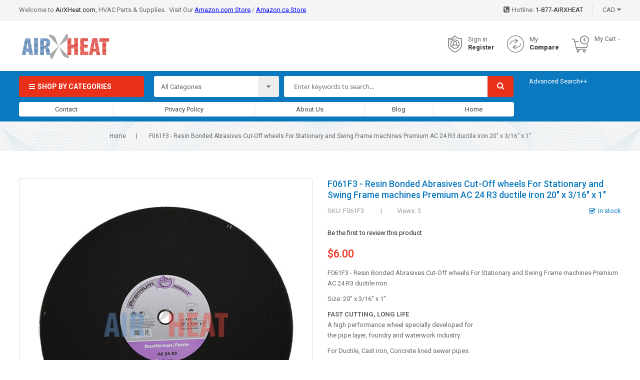

--- FILE ---
content_type: text/html; charset=UTF-8
request_url: https://airxheat.com/f061f3.html
body_size: 19738
content:
 <!doctype html><html lang="en"><head prefix="og: http://ogp.me/ns# fb: http://ogp.me/ns/fb# product: http://ogp.me/ns/product#"> <script>
    var BASE_URL = 'https://airxheat.com/';
    var require = {
        "baseUrl": "https://airxheat.com/pub/static/version1562910850/frontend/Sm/metro/en_CA"
    };</script> <meta charset="utf-8"/>
<meta name="description" content="F061F3 - Resin Bonded Abrasives Cut-Off wheels For Stationary and Swing Frame machines Premium AC 24 R3 ductile iron 20&quot; x 3/16&quot; x 1&quot; F061F3 - Resin Bonded Abrasives Cut-Off wheels For Stationary and Swing Frame machines Premium AC 24 R3 ductile iron
Siz"/>
<meta name="keywords" content="F061F3 - Resin Bonded Abrasives Cut-Off wheels For Stationary and Swing Frame machines Premium AC 24 R3 ductile iron 20&quot; x 3/16&quot; x 1&quot;"/>
<meta name="robots" content="INDEX,FOLLOW"/>
<meta name="title" content="F061F3 - Resin Bonded Abrasives Cut-Off wheels For Stationary and Swing Frame machines Premium AC 24 R3 ductile iron 20&quot; x 3/16&quot; x 1&quot;"/>
<meta name="viewport" content="width=device-width, initial-scale=1"/>
<meta name="format-detection" content="telephone=no"/>
<meta http-equiv="X-UA-Compatible" content="IE=edge"/>
<title>F061F3 - Resin Bonded Abrasives Cut-Off wheels For Stationary and Swing Frame machines Premium AC 24 R3 ductile iron 20&quot; x 3/16&quot; x 1&quot;</title>
<link  rel="stylesheet" type="text/css"  media="all" href="https://airxheat.com/pub/static/version1562910850/_cache/merged/e189935882f461e694626e0bdcb051dc.min.css" />
<link  rel="stylesheet" type="text/css"  media="screen and (min-width: 768px)" href="https://airxheat.com/pub/static/version1562910850/frontend/Sm/metro/en_CA/css/styles-l.min.css" />
<link  rel="stylesheet" type="text/css"  media="print" href="https://airxheat.com/pub/static/version1562910850/frontend/Sm/metro/en_CA/css/print.min.css" />
<script  type="text/javascript"  src="https://airxheat.com/pub/static/version1562910850/frontend/Sm/metro/en_CA/requirejs/require.min.js"></script>
<script  type="text/javascript"  src="https://airxheat.com/pub/static/version1562910850/frontend/Sm/metro/en_CA/requirejs-min-resolver.min.js"></script>
<script  type="text/javascript"  src="https://airxheat.com/pub/static/version1562910850/frontend/Sm/metro/en_CA/mage/requirejs/mixins.min.js"></script>
<script  type="text/javascript"  src="https://airxheat.com/pub/static/version1562910850/frontend/Sm/metro/en_CA/requirejs-config.min.js"></script>
<script  type="text/javascript"  src="https://airxheat.com/pub/static/version1562910850/frontend/Sm/metro/en_CA/mage/polyfill.min.js"></script>
<link  rel="icon" type="image/x-icon" href="https://airxheat.com/pub/media/favicon/stores/1/X-1.png" />
<link  rel="shortcut icon" type="image/x-icon" href="https://airxheat.com/pub/media/favicon/stores/1/X-1.png" />
<script type="text/javascript" src="//s7.addthis.com/js/300/addthis_widget.js#pubid=ra-5e1f348d33ffc902"></script>
<meta name="p:domain_verify" content="2b9ff9cbfb9c17bdbca929aa8a0043c2"/>
<meta name="google-site-verification" content="fgkRleWTaDoPA3snmPzMw81Sp_Kq3RdnpwDzgZ1QIPE" />
<script id="ze-snippet" src="https://static.zdassets.com/ekr/snippet.js?key=dfa9bb4d-1a96-442b-84fe-346f5682bbbf"> </script>      <!-- BEGIN GOOGLE ANALYTICS CODE --><script type="text/x-magento-init">
{
    "*": {
        "Magento_GoogleAnalytics/js/google-analytics": {
            "isCookieRestrictionModeEnabled": 0,
            "currentWebsite": 1,
            "cookieName": "user_allowed_save_cookie",
            "ordersTrackingData": [],
            "pageTrackingData": {"optPageUrl":"","isAnonymizedIpActive":false,"accountId":"UA-141114331-1"}        }
    }
}</script><!-- END GOOGLE ANALYTICS CODE -->   <link rel="stylesheet" href="https://fonts.googleapis.com/css?family=Roboto:100,300,400,500,700"/>  <link rel="stylesheet" href="https://airxheat.com/pub/static/version1562910850/frontend/Sm/metro/en_CA/css/config_default.css"/><!--CUSTOM CSS--><style>.description ul { list-style:square outside none; padding-left:15px; }
.description ol { list-style:square outside none; padding-left:15px; }
</style><script type="text/javascript">
	require([
        'jquery',
        'jquerypopper',
        'jquerybootstrap',
        'jqueryunveil',
        'yttheme',
        'domReady!'
    ], function ($, Popper) {
		        function _runLazyLoad() {
            $("img.lazyload").unveil(0, function () {
                $(this).load(function () {
                    this.classList.remove("lazyload");
                });
            });
        }

        _runLazyLoad();
        $(document).on("afterAjaxLazyLoad", function (event) {
            _runLazyLoad();
        });

		 });</script><!--CUSTOM JS--> <script type="text/javascript">
	require([
        'jquery',
        'domReady!'
    ], function ($) {
        if ($('.breadcrumbs').length == 0) {
            $('body').addClass("no-breadcrumbs");
        }
    });</script><!--LISTING CONFIG--><style> @media (min-width: 1200px) { .container { max-width: 1600px; } .layout-boxed .page-wrapper { max-width: 1630px; } /*==1 COLUMN==*/  .col1-layout .category-product.products-grid .item { width: 20%; } .col1-layout .category-product.products-grid .item:nth-child(5n+1) { clear: both; } /*==2 COLUMNS==*/  .col2-layout .category-product.products-grid .item { width: 20%; } .col2-layout .category-product.products-grid .item:nth-child(5n+1) { clear: both; } /*==3 COLUMNS==*/  .col3-layout .category-product.products-grid .item { width: 50%; } .col3-layout .category-product.products-grid .item:nth-child(2n+1) { clear: both; } } @media (min-width: 992px) and (max-width: 1199px) { /*==1 COLUMN==*/  .col1-layout .category-product.products-grid .item { width: 25%; } .col1-layout .category-product.products-grid .item:nth-child(4n+1) { clear: both; } /*==2 COLUMNS==*/  .col2-layout .category-product.products-grid .item { width: 33.333333333333%; } .col2-layout .category-product.products-grid .item:nth-child(3n+1) { clear: both; } /*==3 COLUMNS==*/  .col3-layout .category-product.products-grid .item { width: 100%; } .col3-layout .category-product.products-grid .item:nth-child(1n+1) { clear: both; } } @media (min-width: 768px) and (max-width: 991px) { /*==1 COLUMN==*/  .col1-layout .category-product.products-grid .item { width: 33.333333333333%; } .col1-layout .category-product.products-grid .item:nth-child(3n+1) { clear: both; } /*==2 COLUMNS==*/  .col2-layout .category-product.products-grid .item { width: 33.333333333333%; } .col2-layout .category-product.products-grid .item:nth-child(3n+1) { clear: both; } /*==3 COLUMNS==*/  .col3-layout .category-product.products-grid .item { width: 100%; } .col3-layout .category-product.products-grid .item:nth-child(1n+1) { clear: both; } } @media (min-width: 481px) and (max-width: 767px) { /*==1 COLUMN==*/  .col1-layout .category-product.products-grid .item { width: 50%; } .col1-layout .category-product.products-grid .item:nth-child(2n+1) { clear: both; } /*==2 COLUMNS==*/  .col2-layout .category-product.products-grid .item { width: 50%; } .col2-layout .category-product.products-grid .item:nth-child(2n+1) { clear: both; } /*==3 COLUMNS==*/  .col3-layout .category-product.products-grid .item { width: 100%; } .col3-layout .category-product.products-grid .item:nth-child(1n+1) { clear: both; } } @media (max-width: 480px) { /*==1 COLUMN==*/  .col1-layout .category-product.products-grid .item { width: 100%; } .col1-layout .category-product.products-grid .item:nth-child(1n+1) { clear: both; } /*==2 COLUMNS==*/  .col2-layout .category-product.products-grid .item { width: 100%; } .col2-layout .category-product.products-grid .item:nth-child(1n+1) { clear: both; } /*==3 COLUMNS==*/  .col3-layout .category-product.products-grid .item { width: 100%; } .col3-layout .category-product.products-grid .item:nth-child(1n+1) { clear: both; } }</style> <meta property="og:type" content="product" /><meta property="og:title" content="F061F3&#x20;-&#x20;Resin&#x20;Bonded&#x20;Abrasives&#x20;Cut-Off&#x20;wheels&#x20;For&#x20;Stationary&#x20;and&#x20;Swing&#x20;Frame&#x20;machines&#x20;Premium&#x20;AC&#x20;24&#x20;R3&#x20;ductile&#x20;iron&#x20;20&quot;&#x20;x&#x20;3&#x2F;16&quot;&#x20;x&#x20;1&quot;" /><meta property="og:image" content="https://airxheat.com/pub/media/catalog/product/cache/6785b3f7b38b7ec3bd20f47e85613eec/f/0/f061f3.jpg" /><meta property="og:description" content="F061F3&#x20;-&#x20;Resin&#x20;Bonded&#x20;Abrasives&#x20;Cut-Off&#x20;wheels&#x20;For&#x20;Stationary&#x20;and&#x20;Swing&#x20;Frame&#x20;machines&#x20;Premium&#x20;AC&#x20;24&#x20;R3&#x20;ductile&#x20;iron&#x0D;&#x0A;Size&#x3A;&#x20;20&quot;&#x20;x&#x20;3&#x2F;16&quot;&#x20;x&#x20;1&quot;&#x0D;&#x0A;FAST&#x20;CUTTING,&#x20;LONG&#x20;LIFEA&#x20;high&#x20;performance&#x20;wheel&#x20;specially&#x20;developed&#x20;forthe&#x20;pipe&#x20;layer,&#x20;foundry&#x20;and&#x20;waterwork&#x20;industry.&#x0D;&#x0A;For&#x20;Ductile,&#x20;Cast&#x20;iron,&#x20;Concrete&#x20;lined&#x20;sewer&#x20;pipes.&#x0D;&#x0A;Made&#x20;in&#x20;Canada" /><meta property="og:url" content="https://airxheat.com/f061f3.html" /> <meta property="product:price:amount" content="6"/> <meta property="product:price:currency" content="CAD"/> </head><body data-container="body" data-mage-init='{"loaderAjax": {}, "loader": { "icon": "https://airxheat.com/pub/static/version1562910850/frontend/Sm/metro/en_CA/images/loader-2.gif"}}' itemtype="http://schema.org/Product" itemscope="itemscope" class="header-1-style home-1-style footer-1-style layout-full_width  catalog-product-view product-f061f3 page-layout-1column"> <script>
    require.config({
        map: {
            '*': {
                wysiwygAdapter: 'Magento_Tinymce3/tinymce3Adapter'
            }
        }
    });</script>          <script>
        require.config({
            deps: [
                'jquery',
                'mage/translate',
                'jquery/jquery-storageapi'
            ],
            callback: function ($) {
                'use strict';

                var dependencies = [],
                    versionObj;

                $.initNamespaceStorage('mage-translation-storage');
                $.initNamespaceStorage('mage-translation-file-version');
                versionObj = $.localStorage.get('mage-translation-file-version');

                 if (versionObj.version !== '25f9594c5ad232aa265c414fe0e3c58895c6d126') {
                    dependencies.push(
                        'text!js-translation.json'
                    );

                }

                require.config({
                    deps: dependencies,
                    callback: function (string) {
                        if (typeof string === 'string') {
                            $.mage.translate.add(JSON.parse(string));
                            $.localStorage.set('mage-translation-storage', string);
                            $.localStorage.set(
                                'mage-translation-file-version',
                                {
                                    version: '25f9594c5ad232aa265c414fe0e3c58895c6d126'
                                }
                            );
                        } else {
                            $.mage.translate.add($.localStorage.get('mage-translation-storage'));
                        }
                    }
                });
            }
        });</script>  <script type="text/x-magento-init">
    {
        "*": {
            "mage/cookies": {
                "expires": null,
                "path": "/",
                "domain": ".airxheat.com",
                "secure": false,
                "lifetime": "3600"
            }
        }
    }</script>   <noscript><div class="message global noscript"><div class="content"><p><strong>JavaScript seems to be disabled in your browser.</strong> <span>For the best experience on our site, be sure to turn on Javascript in your browser.</span></p></div></div></noscript>      <div style="display: none;" id="paypal-express-in-context-checkout-main"></div><script type="text/x-magento-init">
    {"*":{"Magento_Paypal\/js\/in-context\/express-checkout":{"id":"paypal-express-in-context-checkout-main","path":"https:\/\/airxheat.com\/paypal\/express\/gettoken\/","merchantId":"ACLD4JZXT4LEE","button":true,"clientConfig":{"locale":"en_CA","environment":"production","button":["paypal-express-in-context-checkout-main"]}}}}</script><div class="page-wrapper"> <div class="header-container header-style-1"><div class="header-top"><div class="container"><div class="row row-topheader"><div class="col-lg-6 col-md-6 left-top-header"><p>Welcome to <a href="https://airxheat.com">AirXHeat.com</a>, <span class="bold">HVAC Parts &amp; Supplies</span>.  Visit Our <span style="text-decoration: underline; color: #0000ff;"><a href="https://www.amazon.com/s?me=AXOPPBFTTULKG&amp;marketplaceID=ATVPDKIKX0DER" target="_blank"><span style="color: #0000ff; text-decoration: underline;">Amazon.com Store</span></a></span> / <span style="text-decoration: underline; color: #0000ff;"><a href="https://www.amazon.ca/s?k=airxheat&amp;ref=nb_sb_noss_1" target="_blank"><span style="color: #0000ff; text-decoration: underline;">Amazon.ca Store</span></a></span></p></div><div class="col-lg-6 col-md-6 right-top-header"><div class="language-wrapper">  </div> <div class="currency-wrapper">      <div class="switcher currency switcher-currency" id="switcher-currency-nav"><strong class="label switcher-label"><span>Currency</span></strong> <div class="actions dropdown options switcher-options"><div class="action toggle switcher-trigger" id="switcher-currency-trigger-nav"><strong class="language-CAD"><span>CAD</span></strong></div><ul class="dropdown switcher-dropdown" data-mage-init='{"dropdownDialog":{ "appendTo":"#switcher-currency-nav > .options", "triggerTarget":"#switcher-currency-trigger-nav", "closeOnMouseLeave": false, "triggerClass":"active", "parentClass":"active", "buttons":null}}'>    <li class="currency-USD switcher-option"><a href="#" data-post='{"action":"https:\/\/airxheat.com\/directory\/currency\/switch\/","data":{"currency":"USD","uenc":"aHR0cHM6Ly9haXJ4aGVhdC5jb20vZjA2MWYzLmh0bWw,"}}'>USD - US Dollar</a></li>  </ul></div></div></div> <div class="hotline-header">
<p>Hotline: <a href="tel:1-888-247-9432">1-877-AIRXHEAT</a></p>
</div></div></div></div></div><div class="header-middle ontop-element"><div class="container"><div class="row"><div class="col-lg-2 col-md-3 left-header-middle">  <div class="logo-wrapper"><h1 class="logo-content"><strong class="logo"><a class="logo" href="https://airxheat.com/" title="AirXHeat.com"><img src="https://airxheat.com/pub/media/logo/stores/1/airxheat5.png" alt="AirXHeat.com" width="285" height="113" /></a></strong></h1></div></div><div class="col-lg-10 col-md-9 right-header-middle"><div class="horizontal-megamenu"><!--
     <nav class="sm_megamenu_wrapper_horizontal_menu sambar" id="sm_megamenu_menu696f1c78ca602" data-sam="1378324771768889464"><div class="sambar-inner"><div class="mega-content"><ul class="horizontal-type sm-megamenu-hover sm_megamenu_menu sm_megamenu_menu_black" data-jsapi="on">  <li class="other-toggle  sm_megamenu_lv1 sm_megamenu_drop parent  "><a class="sm_megamenu_head sm_megamenu_drop " href="https://airxheat.com/control-boards.html" target="_blank" id="sm_megamenu_28"> <span class="sm_megamenu_icon "> <span class="sm_megamenu_title">Control Boards</span>  <span class="sm_megamenu_description">Control Boards &nbsp;</span> </span></a>     <li class="other-toggle  sm_megamenu_lv1 sm_megamenu_drop parent  "><a class="sm_megamenu_head sm_megamenu_drop " href="https://airxheat.com/gas-valves.html"  id="sm_megamenu_29"> <span class="icon_items"><img src='https://airxheat.com/pub/media/wysiwyg/banner/tile_gasvalves.jpg' alt="icon items"></span> <span class="sm_megamenu_icon "> <span class="sm_megamenu_title">Gas Valves</span>  <span class="sm_megamenu_description">Gas Valves &nbsp;</span> </span></a>     <li class="other-toggle  sm_megamenu_lv1 sm_megamenu_drop parent  "><a class="sm_megamenu_head sm_megamenu_drop " href="https://airxheat.com/hydronic-manifolds.html"  id="sm_megamenu_30"> <span class="icon_items"><img src='https://airxheat.com/pub/media/wysiwyg/banner/tile_loops.jpg' alt="icon items"></span> <span class="sm_megamenu_icon "> <span class="sm_megamenu_title">Hydronic Manifolds</span>  <span class="sm_megamenu_description">Hydronic Manifolds &nbsp;</span> </span></a>     <li class="other-toggle  sm_megamenu_lv1 sm_megamenu_drop parent  "><a class="sm_megamenu_head sm_megamenu_drop " href="https://airxheat.com/catalog/category/view/"  id="sm_megamenu_31"> <span class="icon_items"><img src='https://airxheat.com/pub/media/wysiwyg/banner/tile_pressureswitches.jpg' alt="icon items"></span> <span class="sm_megamenu_icon "> <span class="sm_megamenu_title">Pressure Switches</span>  <span class="sm_megamenu_description">Pressure Switches &nbsp;</span> </span></a>     <li class="other-toggle  sm_megamenu_lv1 sm_megamenu_drop parent  "><a class="sm_megamenu_head sm_megamenu_drop " href="https://airxheat.com/capacitors.html"  id="sm_megamenu_32"> <span class="icon_items"><img src='https://airxheat.com/pub/media/wysiwyg/banner/tile_capacitors.jpg' alt="icon items"></span> <span class="sm_megamenu_icon "> <span class="sm_megamenu_title">Capacitors</span>  <span class="sm_megamenu_description">Capacitors &nbsp;</span> </span></a>     <li class="other-toggle  sm_megamenu_lv1 sm_megamenu_drop parent  "><a class="sm_megamenu_head sm_megamenu_drop " href="https://airxheat.com/pilots-and-ignitors.html"  id="sm_megamenu_33"> <span class="sm_megamenu_icon "> <span class="sm_megamenu_title">Ignitors</span>  <span class="sm_megamenu_description">Ignitors &nbsp;</span> </span></a>     <li class="other-toggle  sm_megamenu_lv1 sm_megamenu_drop parent  "><a class="sm_megamenu_head sm_megamenu_drop " href="https://airxheat.com/featured-products.html"  id="sm_megamenu_25"> <span class="icon_items"><img src='https://airxheat.com/pub/media/wysiwyg/banner/tile_featured.jpg' alt="icon items"></span> <span class="sm_megamenu_icon sm_megamenu_nodesc"> <span class="sm_megamenu_title">Featured Products</span> </span></a>     <li class="other-toggle  sm_megamenu_lv1 sm_megamenu_drop parent  "><a class="sm_megamenu_head sm_megamenu_drop " href="https://airxheat.com/pulleys-bearings.html"  id="sm_megamenu_34"> <span class="icon_items"><img src='https://airxheat.com/pub/media/wysiwyg/banner/tile_pulley.jpg' alt="icon items"></span> <span class="sm_megamenu_icon "> <span class="sm_megamenu_title">Pulleys and Bearings</span>  <span class="sm_megamenu_description">Pulleys and Bearings &nbsp;</span> </span></a>     <li class="other-toggle  sm_megamenu_lv1 sm_megamenu_drop parent  "><a class="sm_megamenu_head sm_megamenu_drop " href="https://airxheat.com/catalog/category/view/"  id="sm_megamenu_26"> <span class="icon_items"><img src='https://airxheat.com/pub/media/wysiwyg/banner/tile_motors.jpg' alt="icon items"></span> <span class="sm_megamenu_icon sm_megamenu_nodesc"> <span class="sm_megamenu_title">Motors</span> </span></a>     <li class="other-toggle  sm_megamenu_lv1 sm_megamenu_drop parent  "><a class="sm_megamenu_head sm_megamenu_drop " href="https://airxheat.com/catalog/category/view/"  id="sm_megamenu_35"> <span class="sm_megamenu_icon "> <span class="sm_megamenu_title">Ball Bearings</span>  <span class="sm_megamenu_description">Ball Bearings &nbsp;</span> </span></a>     <li class="other-toggle  sm_megamenu_lv1 sm_megamenu_drop parent  "><a class="sm_megamenu_head sm_megamenu_drop " href="https://airxheat.com/motors-blowers.html" target="_blank" id="sm_megamenu_27"> <span class="icon_items"><img src='https://airxheat.com/pub/media/wysiwyg/banner/tile_blowers.jpg' alt="icon items"></span> <span class="sm_megamenu_icon sm_megamenu_nodesc"> <span class="sm_megamenu_title">Blowers</span> </span></a>     <li class="other-toggle  sm_megamenu_lv1 sm_megamenu_drop parent  "><a class="sm_megamenu_head sm_megamenu_drop " href="https://airxheat.com/relays.html"  id="sm_megamenu_36"> <span class="icon_items"><img src='https://airxheat.com/pub/media/wysiwyg/banner/tile_relays.jpg' alt="icon items"></span> <span class="sm_megamenu_icon "> <span class="sm_megamenu_title">Relays</span>  <span class="sm_megamenu_description">Relays &nbsp;</span> </span></a>     <li class="other-toggle  sm_megamenu_lv1 sm_megamenu_drop parent  "><a class="sm_megamenu_head sm_megamenu_drop " href="https://airxheat.com/catalog/category/view/"  id="sm_megamenu_37"> <span class="icon_items"><img src='https://airxheat.com/pub/media/wysiwyg/banner/tile_rollouts.jpg' alt="icon items"></span> <span class="sm_megamenu_icon "> <span class="sm_megamenu_title">Roll Outs</span>  <span class="sm_megamenu_description">Roll Outs &nbsp;</span> </span></a>     <li class="other-toggle  sm_megamenu_lv1 sm_megamenu_drop parent  "><a class="sm_megamenu_head sm_megamenu_drop " href="https://airxheat.com/transformers.html"  id="sm_megamenu_38"> <span class="icon_items"><img src='https://airxheat.com/pub/media/wysiwyg/banner/tile_tranformers.jpg' alt="icon items"></span> <span class="sm_megamenu_icon "> <span class="sm_megamenu_title">Tranformers</span>  <span class="sm_megamenu_description">Transformers &nbsp;</span> </span></a>     <li class="other-toggle  sm_megamenu_lv1 sm_megamenu_drop parent  "><a class="sm_megamenu_head sm_megamenu_drop " href="https://airxheat.com/switches-rollouts.html"  id="sm_megamenu_39"> <span class="icon_items"><img src='https://airxheat.com/pub/media/wysiwyg/banner/tile_tranformers.jpg' alt="icon items"></span> <span class="sm_megamenu_icon "> <span class="sm_megamenu_title">Limit Switches</span>  <span class="sm_megamenu_description">Limit Switches &nbsp;</span> </span></a>     <li class="other-toggle  sm_megamenu_lv1 sm_megamenu_drop parent  "><a class="sm_megamenu_head sm_megamenu_drop " href="https://airxheat.com/contactors.html"  id="sm_megamenu_40"> <span class="icon_items"><img src='https://airxheat.com/pub/media/wysiwyg/banner/tile_contactors.jpg' alt="icon items"></span> <span class="sm_megamenu_icon "> <span class="sm_megamenu_title">Contactors</span>  <span class="sm_megamenu_description">Contactors &nbsp;</span> </span></a>     <li class="other-toggle  sm_megamenu_lv1 sm_megamenu_drop parent  "><a class="sm_megamenu_head sm_megamenu_drop " href="https://airxheat.com/conversion-kits.html"  id="sm_megamenu_41"> <span class="icon_items"><img src='https://airxheat.com/pub/media/wysiwyg/banner/tile_conversionkits.jpg' alt="icon items"></span> <span class="sm_megamenu_icon "> <span class="sm_megamenu_title">Conversion Kits</span>  <span class="sm_megamenu_description">Conversion Kits &nbsp;</span> </span></a>     <li class="other-toggle  sm_megamenu_lv1 sm_megamenu_drop parent  "><a class="sm_megamenu_head sm_megamenu_drop " href="https://airxheat.com/valve-service-suction.html"  id="sm_megamenu_42"> <span class="icon_items"><img src='https://airxheat.com/pub/media/wysiwyg/banner/tile_valveservicesuction.jpg' alt="icon items"></span> <span class="sm_megamenu_icon "> <span class="sm_megamenu_title">Valve Service & Suction</span>  <span class="sm_megamenu_description">Valve Service & Suction &nbsp;</span> </span></a>     <li class="other-toggle  sm_megamenu_lv1 sm_megamenu_drop parent  "><a class="sm_megamenu_head sm_megamenu_drop " href="https://airxheat.com/others.html"  id="sm_megamenu_43"> <span class="icon_items"><img src='https://airxheat.com/pub/media/wysiwyg/banner/tile_other.jpg' alt="icon items"></span> <span class="sm_megamenu_icon "> <span class="sm_megamenu_title">Other Products</span>  <span class="sm_megamenu_description">Other Products &nbsp;</span> </span></a>     <li class="other-toggle  sm_megamenu_lv1 sm_megamenu_drop parent  "><a class="sm_megamenu_head sm_megamenu_drop " href="https://airxheat.com/360-product-display.html"  id="sm_megamenu_44"> <span class="icon_items"><img src='https://airxheat.com/pub/media/wysiwyg/banner/tile_360productdisplay.jpg' alt="icon items"></span> <span class="sm_megamenu_icon sm_megamenu_nodesc"> <span class="sm_megamenu_title">360 Product Showcase</span> </span></a>     <li class="other-toggle  sm_megamenu_lv1 sm_megamenu_drop parent  "><a class="sm_megamenu_head sm_megamenu_drop " href="https://airxheat.com/media-air-cleaners.html"  id="sm_megamenu_45"> <span class="icon_items"><img src='https://airxheat.com/pub/media/wysiwyg/banner/item-sidebar-2.jpg' alt="icon items"></span> <span class="sm_megamenu_icon "> <span class="sm_megamenu_title">Filters</span>  <span class="sm_megamenu_description">Filters &nbsp;</span> </span></a>   </ul></div></div></nav> <script type="text/javascript">
	require(["jquery", "mage/template"], function ($) {
        var menu_width = $('.sm_megamenu_wrapper_horizontal_menu').width();
        $('.sm_megamenu_wrapper_horizontal_menu .sm_megamenu_menu > li > div').each(function () {
            $this = $(this);
            var lv2w = $this.width();
            var lv2ps = $this.position();
            var lv2psl = $this.position().left;
            var sw = lv2w + lv2psl;
            if (sw > menu_width) {
                $this.css({'right': '0'});
            }
        });
        var _item_active = $('div.sm_megamenu_actived');
        if (_item_active.length) {
            _item_active.each(function () {
                var _self = $(this), _parent_active = _self.parents('.sm_megamenu_title'), _level1 = _self.parents('.sm_megamenu_lv1');
                if (_parent_active.length) {
                    _parent_active.each(function () {
                        if (!$(this).hasClass('sm_megamenu_actived'))
                            $(this).addClass('sm_megamenu_actived');
                    });
                }

                if (_level1.length && !_level1.hasClass('sm_megamenu_actived')) {
                    _level1.addClass('sm_megamenu_actived');
                }
            });
        }


        $(".home-item-parent > a").attr("href", "https://airxheat.com/");


    });</script>
--></div><div class="right-middle-header"><div class="customer-action"><div class="link-customer-action"> <a class="login-link" href="#" data-toggle="modal" data-target="#login-container">Sign in</a> <div class="modal fade" id="login-container"><div class="modal-dialog modal-dialog-centered" role="document"><div class="modal-content"><button type="button" class="close" data-dismiss="modal" aria-label="Close"><span aria-hidden="true">&times;</span></button> <div class="modal-body"><div class="login-popup-wrapper"><div class="login-container"> <div class="block-customer-login-popup"><div class="block-title"><strong id="block-customer-login-heading" role="heading" aria-level="2">Login Into Account</strong></div><div class="block-content" aria-labelledby="block-customer-login-heading"><form class="form form-login" action="https://airxheat.com/customer/account/loginPost/" method="post" id="login-form" data-mage-init='{"validation":{}}'><input name="form_key" type="hidden" value="Ufj8pbiL8guEe2FQ" /> <fieldset class="fieldset login"><div class="field email required"><label class="label" for="email"><span>Email</span></label> <div class="control"><input name="login[username]" value=""  autocomplete="off" id="email" type="email" class="input-text" title="Email" data-validate="{required:true, 'validate-email':true}"></div></div><div class="field password required"><label for="pass" class="label"><span>Password</span></label> <div class="control"><input name="login[password]" type="password"  autocomplete="off" class="input-text" id="pass" title="Password" data-validate="{required:true}"></div></div>   <div class="actions-toolbar"><div class="primary"><button type="submit" class="action login primary" name="send" id="send2"><span>Login</span></button></div><div class="secondary">Forgot your password?  <a class="action remind" href="https://airxheat.com/customer/account/forgotpassword/"><span>Click here</span></a></div></div></fieldset></form></div></div></div></div></div></div></div></div><a class="register-link" href="https://airxheat.com/customer/account/create/">Register</a> </div></div><div class="customer-compare"> <div class="item link compare" data-bind="scope: 'compareProducts'" data-role="compare-products-link"><a class="action compare no-display" data-bind="attr: {'href': compareProducts().listUrl}, css: {'no-display': !compareProducts().count}"><span class="top-compare">My</span> <span class="bottom-compare">Compare <span class="counter qty" data-bind="text: compareProducts().countCaption"></span></span></a></div><script type="text/x-magento-init">
{"[data-role=compare-products-link]": {"Magento_Ui/js/core/app": {"components":{"compareProducts":{"component":"Magento_Catalog\/js\/view\/compare-products"}}}}}</script></div><div class="minicart-header"><div class="cart-wrapper"> <div data-block="minicart" class="minicart-wrapper"><a class="action showcart" href="https://airxheat.com/checkout/cart/" data-bind="scope: 'minicart_content'"><span class="text"><span class="cart-label">My Cart</span> <span class="counter-label"><!-- ko if: getCartParam('summary_count') --><!-- ko text: getCartParam('summary_count') --><!-- /ko --><!-- ko i18n: 'items' --><!-- /ko --><!-- /ko --><!-- ko if: getCartParam('summary_count') == 0 --><!-- ko i18n: '0 item' --><!-- /ko --><!-- /ko --></span> <span class="items-count"><!-- ko text: getCartParam('summary_count') --><!-- /ko --></span></span> <span class="counter qty empty" data-bind="css: { empty: !!getCartParam('summary_count') == false }, blockLoader: isLoading"><span class="counter-number"><!-- ko text: getCartParam('summary_count') --><!-- /ko --></span> <span class="price-minicart"><!-- ko foreach: getRegion('subtotalContainer') --><!-- ko template: getTemplate() --><!-- /ko --><!-- /ko --></span></span></a>  <div class="block block-minicart empty" data-role="dropdownDialog" data-mage-init='{"dropdownDialog":{ "appendTo":"[data-block=minicart]", "triggerTarget":".showcart", "timeout": "2000", "closeOnMouseLeave": false, "closeOnEscape": true, "triggerClass":"active", "parentClass":"active", "buttons":[]}}'><div id="minicart-content-wrapper" data-bind="scope: 'minicart_content'"><!-- ko template: getTemplate() --><!-- /ko --></div></div> <script>
        window.checkout = {"shoppingCartUrl":"https:\/\/airxheat.com\/checkout\/cart\/","checkoutUrl":"https:\/\/airxheat.com\/checkout\/","updateItemQtyUrl":"https:\/\/airxheat.com\/checkout\/sidebar\/updateItemQty\/","removeItemUrl":"https:\/\/airxheat.com\/checkout\/sidebar\/removeItem\/","imageTemplate":"Magento_Catalog\/product\/image_with_borders","baseUrl":"https:\/\/airxheat.com\/","minicartMaxItemsVisible":5,"websiteId":"1","maxItemsToDisplay":10,"storeId":"1","customerLoginUrl":"https:\/\/airxheat.com\/customer\/account\/login\/referer\/aHR0cHM6Ly9haXJ4aGVhdC5jb20vZjA2MWYzLmh0bWw%2C\/","isRedirectRequired":false,"autocomplete":"off","captcha":{"user_login":{"isCaseSensitive":false,"imageHeight":50,"imageSrc":"","refreshUrl":"https:\/\/airxheat.com\/captcha\/refresh\/","isRequired":false,"timestamp":1768889464}}};</script><script type="text/x-magento-init">
    {
        "[data-block='minicart']": {
            "Magento_Ui/js/core/app": {"components":{"minicart_content":{"children":{"subtotal.container":{"children":{"subtotal":{"children":{"subtotal.totals":{"config":{"display_cart_subtotal_incl_tax":0,"display_cart_subtotal_excl_tax":1,"template":"Magento_Tax\/checkout\/minicart\/subtotal\/totals"},"children":{"subtotal.totals.msrp":{"component":"Magento_Msrp\/js\/view\/checkout\/minicart\/subtotal\/totals","config":{"displayArea":"minicart-subtotal-hidden","template":"Magento_Msrp\/checkout\/minicart\/subtotal\/totals"}}},"component":"Magento_Tax\/js\/view\/checkout\/minicart\/subtotal\/totals"}},"component":"uiComponent","config":{"template":"Magento_Checkout\/minicart\/subtotal"}}},"component":"uiComponent","config":{"displayArea":"subtotalContainer"}},"item.renderer":{"component":"uiComponent","config":{"displayArea":"defaultRenderer","template":"Magento_Checkout\/minicart\/item\/default"},"children":{"item.image":{"component":"Magento_Catalog\/js\/view\/image","config":{"template":"Magento_Catalog\/product\/image","displayArea":"itemImage"}},"checkout.cart.item.price.sidebar":{"component":"uiComponent","config":{"template":"Magento_Checkout\/minicart\/item\/price","displayArea":"priceSidebar"}}}},"extra_info":{"component":"uiComponent","config":{"displayArea":"extraInfo"}},"promotion":{"component":"uiComponent","config":{"displayArea":"promotion"}}},"config":{"itemRenderer":{"default":"defaultRenderer","simple":"defaultRenderer","virtual":"defaultRenderer"},"template":"Magento_Checkout\/minicart\/content"},"component":"Magento_Checkout\/js\/view\/minicart"}},"types":[]} },
        "*": {
            "Magento_Ui/js/block-loader": "https://airxheat.com/pub/static/version1562910850/frontend/Sm/metro/en_CA/images/loader-1.gif"
        }
    }</script></div></div></div></div></div></div></div></div><div class="header-bottom"><div class="container"><div class="row"><div class="col-lg-10 header-bottom-left"><div class="bottom-left-content"><div class="vertical-megamenu">   <nav class="sm_megamenu_wrapper_vertical_menu sambar" id="sm_megamenu_menu696f1c78ed997" data-sam="20702616121768889464"> <div class="block-title">Shop By Categories</div> <div class="sambar-inner"><div class="mega-content"><ul class="vertical-type sm-megamenu-hover sm_megamenu_menu sm_megamenu_menu_black" data-jsapi="on">  <li class="other-toggle  sm_megamenu_lv1 sm_megamenu_drop parent  "><a class="sm_megamenu_head sm_megamenu_drop " href="https://airxheat.com/featured-products.html"  id="sm_megamenu_49"> <span class="icon_items"><img src='https://airxheat.com/pub/media/wysiwyg/banner/tile_featured.jpg' alt="icon items"></span> <span class="sm_megamenu_icon sm_megamenu_nodesc"> <span class="sm_megamenu_title">Featured Products</span> </span></a>     <li class="other-toggle  sm_megamenu_lv1 sm_megamenu_drop parent  "><a class="sm_megamenu_head sm_megamenu_drop " href="https://airxheat.com/climetec-industries-manufacturing.html"  id="sm_megamenu_91"> <span class="icon_items"><img src='https://airxheat.com/pub/media/wysiwyg/banner/tile_hrv-erv.jpg' alt="icon items"></span> <span class="sm_megamenu_icon sm_megamenu_nodesc"> <span class="sm_megamenu_title">CLIMETEC</span> </span></a>     <li class="other-toggle  sm_megamenu_lv1 sm_megamenu_drop parent  "><a class="sm_megamenu_head sm_megamenu_drop " href="https://airxheat.com/hrv-erv.html"  id="sm_megamenu_50"> <span class="icon_items"><img src='https://airxheat.com/pub/media/wysiwyg/banner/tile_hrv-erv.jpg' alt="icon items"></span> <span class="sm_megamenu_icon sm_megamenu_nodesc"> <span class="sm_megamenu_title">HRVs & ERVs</span> </span></a>     <li class="other-toggle  sm_megamenu_lv1 sm_megamenu_drop parent  "><a class="sm_megamenu_head sm_megamenu_drop " href="https://airxheat.com/hepa-air-cleaners.html"  id="sm_megamenu_52"> <span class="icon_items"><img src='https://airxheat.com/pub/media/wysiwyg/banner/tile_hepa.jpg' alt="icon items"></span> <span class="sm_megamenu_icon sm_megamenu_nodesc"> <span class="sm_megamenu_title">HEPA Air Cleaners</span> </span></a>     <li class="other-toggle  sm_megamenu_lv1 sm_megamenu_drop parent  "><a class="sm_megamenu_head sm_megamenu_drop " href="https://airxheat.com/media-air-cleaners.html"  id="sm_megamenu_54"> <span class="icon_items"><img src='https://airxheat.com/pub/media/wysiwyg/banner/tile_filter.jpg' alt="icon items"></span> <span class="sm_megamenu_icon sm_megamenu_nodesc"> <span class="sm_megamenu_title">Media Air Cleaners</span> </span></a>     <li class="other-toggle  sm_megamenu_lv1 sm_megamenu_drop parent  "><a class="sm_megamenu_head sm_megamenu_drop " href="https://airxheat.com/humidifiers.html"  id="sm_megamenu_72"> <span class="icon_items"><img src='https://airxheat.com/pub/media/wysiwyg/banner/tile_humidifier.jpg' alt="icon items"></span> <span class="sm_megamenu_icon sm_megamenu_nodesc"> <span class="sm_megamenu_title">Humidifiers</span> </span></a>     <li class="other-toggle  sm_megamenu_lv1 sm_megamenu_drop parent  "><a class="sm_megamenu_head sm_megamenu_drop " href="https://airxheat.com/ductless-heat-pumps.html"  id="sm_megamenu_51"> <span class="icon_items"><img src='https://airxheat.com/pub/media/wysiwyg/banner/tile_ductless.jpg' alt="icon items"></span> <span class="sm_megamenu_icon sm_megamenu_nodesc"> <span class="sm_megamenu_title">Ductless Heat Pumps</span> </span></a>     <li class="other-toggle  sm_megamenu_lv1 sm_megamenu_drop parent  "><a class="sm_megamenu_head sm_megamenu_drop " href="https://airxheat.com/thermostats.html"  id="sm_megamenu_75"> <span class="icon_items"><img src='https://airxheat.com/pub/media/wysiwyg/banner/tile_thermostat.jpg' alt="icon items"></span> <span class="sm_megamenu_icon sm_megamenu_nodesc"> <span class="sm_megamenu_title">Thermostats</span> </span></a>     <li class="other-toggle  sm_megamenu_lv1 sm_megamenu_drop parent  "><a class="sm_megamenu_head sm_megamenu_drop " href="https://airxheat.com/bathroom-fans.html"  id="sm_megamenu_53"> <span class="icon_items"><img src='https://airxheat.com/pub/media/wysiwyg/banner/tile_fan.jpg' alt="icon items"></span> <span class="sm_megamenu_icon sm_megamenu_nodesc"> <span class="sm_megamenu_title">Bathroom Fans</span> </span></a>     <li class="other-toggle  sm_megamenu_lv1 sm_megamenu_drop parent  "><a class="sm_megamenu_head sm_megamenu_drop " href="https://airxheat.com/registers-grilles.html"  id="sm_megamenu_86"> <span class="icon_items"><img src='https://airxheat.com/pub/media/wysiwyg/banner/tile_registers.jpg' alt="icon items"></span> <span class="sm_megamenu_icon sm_megamenu_nodesc"> <span class="sm_megamenu_title">Registers & Grilles</span> </span></a>     <li class="other-toggle  sm_megamenu_lv1 sm_megamenu_drop parent  "><a class="sm_megamenu_head sm_megamenu_drop " href="https://airxheat.com/motors-blowers/motors.html"  id="sm_megamenu_56"> <span class="icon_items"><img src='https://airxheat.com/pub/media/wysiwyg/banner/tile_blower-motors.jpg' alt="icon items"></span> <span class="sm_megamenu_icon sm_megamenu_nodesc"> <span class="sm_megamenu_title">Blower Motors</span> </span></a>     <li class="other-toggle  sm_megamenu_lv1 sm_megamenu_drop parent  "><a class="sm_megamenu_head sm_megamenu_drop " href="https://airxheat.com/motors-blowers/blowers.html"  id="sm_megamenu_79"> <span class="icon_items"><img src='https://airxheat.com/pub/media/wysiwyg/banner/tile_blowers.jpg' alt="icon items"></span> <span class="sm_megamenu_icon sm_megamenu_nodesc"> <span class="sm_megamenu_title">Draft Inducer/Ventor Motors</span> </span></a>     <li class="other-toggle  sm_megamenu_lv1 sm_megamenu_drop parent  "><a class="sm_megamenu_head sm_megamenu_drop " href="https://airxheat.com/control-boards.html"  id="sm_megamenu_58"> <span class="icon_items"><img src='https://airxheat.com/pub/media/wysiwyg/banner/tile_controlboards.jpg' alt="icon items"></span> <span class="sm_megamenu_icon sm_megamenu_nodesc"> <span class="sm_megamenu_title">Control Boards</span> </span></a>     <li class="other-toggle  sm_megamenu_lv1 sm_megamenu_drop parent  "><a class="sm_megamenu_head sm_megamenu_drop " href="https://airxheat.com/switches-rollouts.html"  id="sm_megamenu_61"> <span class="icon_items"><img src='https://airxheat.com/pub/media/wysiwyg/banner/tile_limitswitches.jpg' alt="icon items"></span> <span class="sm_megamenu_icon sm_megamenu_nodesc"> <span class="sm_megamenu_title">Switches & Roll Outs</span> </span></a>     <li class="other-toggle  sm_megamenu_lv1 sm_megamenu_drop parent  "><a class="sm_megamenu_head sm_megamenu_drop " href="https://airxheat.com/capacitors.html"  id="sm_megamenu_65"> <span class="icon_items"><img src='https://airxheat.com/pub/media/wysiwyg/banner/tile_capacitors.jpg' alt="icon items"></span> <span class="sm_megamenu_icon sm_megamenu_nodesc"> <span class="sm_megamenu_title">Capacitors</span> </span></a>     <li class="other-toggle  sm_megamenu_lv1 sm_megamenu_drop parent  "><a class="sm_megamenu_head sm_megamenu_drop " href="https://airxheat.com/contactors.html"  id="sm_megamenu_66"> <span class="icon_items"><img src='https://airxheat.com/pub/media/wysiwyg/banner/tile_contactors.jpg' alt="icon items"></span> <span class="sm_megamenu_icon sm_megamenu_nodesc"> <span class="sm_megamenu_title">Contactors</span> </span></a>     <li class="other-toggle  sm_megamenu_lv1 sm_megamenu_drop parent  "><a class="sm_megamenu_head sm_megamenu_drop " href="https://airxheat.com/transformers.html"  id="sm_megamenu_71"> <span class="icon_items"><img src='https://airxheat.com/pub/media/wysiwyg/banner/tile_tranformers.jpg' alt="icon items"></span> <span class="sm_megamenu_icon sm_megamenu_nodesc"> <span class="sm_megamenu_title">Transformers</span> </span></a>     <li class="other-toggle  sm_megamenu_lv1 sm_megamenu_drop parent  "><a class="sm_megamenu_head sm_megamenu_drop " href="https://airxheat.com/relays.html"  id="sm_megamenu_67"> <span class="icon_items"><img src='https://airxheat.com/pub/media/wysiwyg/banner/tile_relays.jpg' alt="icon items"></span> <span class="sm_megamenu_icon sm_megamenu_nodesc"> <span class="sm_megamenu_title">Relays</span> </span></a>     <li class="other-toggle  sm_megamenu_lv1 sm_megamenu_drop parent  "><a class="sm_megamenu_head sm_megamenu_drop " href="https://airxheat.com/pilots-and-ignitors.html"  id="sm_megamenu_68"> <span class="icon_items"><img src='https://airxheat.com/pub/media/wysiwyg/banner/tile_ignitors.jpg' alt="icon items"></span> <span class="sm_megamenu_icon sm_megamenu_nodesc"> <span class="sm_megamenu_title">Pilots & Ignitors</span> </span></a>     <li class="other-toggle  sm_megamenu_lv1 sm_megamenu_drop parent  "><a class="sm_megamenu_head sm_megamenu_drop " href="https://airxheat.com/gas-valves.html"  id="sm_megamenu_57"> <span class="icon_items"><img src='https://airxheat.com/pub/media/wysiwyg/banner/tile_gasvalves.jpg' alt="icon items"></span> <span class="sm_megamenu_icon sm_megamenu_nodesc"> <span class="sm_megamenu_title">Gas Valves</span> </span></a>     <li class="other-toggle  sm_megamenu_lv1 sm_megamenu_drop parent  "><a class="sm_megamenu_head sm_megamenu_drop " href="https://airxheat.com/conversion-kits.html"  id="sm_megamenu_70"> <span class="icon_items"><img src='https://airxheat.com/pub/media/wysiwyg/banner/tile_conversionkits.jpg' alt="icon items"></span> <span class="sm_megamenu_icon sm_megamenu_nodesc"> <span class="sm_megamenu_title">NG to LP Conversion Kits</span> </span></a>     <li class="other-toggle  sm_megamenu_lv1 sm_megamenu_drop parent  "><a class="sm_megamenu_head sm_megamenu_drop " href="https://airxheat.com/flexible-ductwork.html"  id="sm_megamenu_83"> <span class="icon_items"><img src='https://airxheat.com/pub/media/wysiwyg/banner/tile_flex_duct.jpg' alt="icon items"></span> <span class="sm_megamenu_icon sm_megamenu_nodesc"> <span class="sm_megamenu_title">Flexible Ductwork</span> </span></a>     <li class="other-toggle  sm_megamenu_lv1 sm_megamenu_drop parent  "><a class="sm_megamenu_head sm_megamenu_drop " href="https://airxheat.com/plumbing-parts-supplies.html"  id="sm_megamenu_76"> <span class="icon_items"><img src='https://airxheat.com/pub/media/wysiwyg/banner/tile_plumbing.jpg' alt="icon items"></span> <span class="sm_megamenu_icon sm_megamenu_nodesc"> <span class="sm_megamenu_title">Plumbing Parts & Supplies</span> </span></a>     <li class="other-toggle  sm_megamenu_lv1 sm_megamenu_drop parent  "><a class="sm_megamenu_head sm_megamenu_drop " href="https://airxheat.com/hydronic-parts.html"  id="sm_megamenu_81"> <span class="icon_items"><img src='https://airxheat.com/pub/media/wysiwyg/banner/tile_pumps.jpg' alt="icon items"></span> <span class="sm_megamenu_icon sm_megamenu_nodesc"> <span class="sm_megamenu_title">Hydronic Parts</span> </span></a>     <li class="other-toggle  sm_megamenu_lv1 sm_megamenu_drop parent  "><a class="sm_megamenu_head sm_megamenu_drop " href="https://airxheat.com/hydronic-manifolds.html"  id="sm_megamenu_59"> <span class="icon_items"><img src='https://airxheat.com/pub/media/wysiwyg/banner/tile_loops.jpg' alt="icon items"></span> <span class="sm_megamenu_icon sm_megamenu_nodesc"> <span class="sm_megamenu_title">Hydronic Manifolds</span> </span></a>     <li class="other-toggle  sm_megamenu_lv1 sm_megamenu_drop parent  "><a class="sm_megamenu_head sm_megamenu_drop " href="https://airxheat.com/underground-gas-products.html"  id="sm_megamenu_82"> <span class="icon_items"><img src='https://airxheat.com/pub/media/wysiwyg/banner/tile_underground.jpg' alt="icon items"></span> <span class="sm_megamenu_icon sm_megamenu_nodesc"> <span class="sm_megamenu_title">Underground Gas Products</span> </span></a>     <li class="other-toggle  sm_megamenu_lv1 sm_megamenu_drop parent  "><a class="sm_megamenu_head sm_megamenu_drop " href="https://airxheat.com/valve-service-suction.html"  id="sm_megamenu_69"> <span class="icon_items"><img src='https://airxheat.com/pub/media/wysiwyg/banner/tile_valveservicesuction.jpg' alt="icon items"></span> <span class="sm_megamenu_icon sm_megamenu_nodesc"> <span class="sm_megamenu_title">Valve Service & Suction</span> </span></a>     <li class="other-toggle  sm_megamenu_lv1 sm_megamenu_drop parent  "><a class="sm_megamenu_head sm_megamenu_drop " href="https://airxheat.com/pulleys-bearings.html"  id="sm_megamenu_63"> <span class="icon_items"><img src='https://airxheat.com/pub/media/wysiwyg/banner/tile_pulley.jpg' alt="icon items"></span> <span class="sm_megamenu_icon sm_megamenu_nodesc"> <span class="sm_megamenu_title">Pulleys & Bearings</span> </span></a>     <li class="other-toggle  sm_megamenu_lv1 sm_megamenu_drop parent  "><a class="sm_megamenu_head sm_megamenu_drop " href="https://airxheat.com/crown-boiler-venting-parts.html"  id="sm_megamenu_85"> <span class="icon_items"><img src='https://airxheat.com/pub/media/wysiwyg/banner/tile_crown.jpg' alt="icon items"></span> <span class="sm_megamenu_icon sm_megamenu_nodesc"> <span class="sm_megamenu_title">Crown Boiler Venting Parts</span> </span></a>     <li class="other-toggle  sm_megamenu_lv1 sm_megamenu_drop parent  "><a class="sm_megamenu_head sm_megamenu_drop " href="https://airxheat.com/grinding-and-cut-off-wheels.html"  id="sm_megamenu_84"> <span class="icon_items"><img src='https://airxheat.com/pub/media/wysiwyg/banner/tile_discs.jpg' alt="icon items"></span> <span class="sm_megamenu_icon sm_megamenu_nodesc"> <span class="sm_megamenu_title">Grinding and Cutting Wheels</span> </span></a>     <li class="other-toggle  sm_megamenu_lv1 sm_megamenu_drop parent  "><a class="sm_megamenu_head sm_megamenu_drop " href="https://airxheat.com/reversomatic.html"  id="sm_megamenu_77"> <span class="icon_items"><img src='https://airxheat.com/pub/media/wysiwyg/banner/tile_reversomatic.jpg' alt="icon items"></span> <span class="sm_megamenu_icon sm_megamenu_nodesc"> <span class="sm_megamenu_title">Reversomatic</span> </span></a>     <li class="other-toggle  sm_megamenu_lv1 sm_megamenu_drop parent  "><a class="sm_megamenu_head sm_megamenu_drop " href="https://airxheat.com/others.html"  id="sm_megamenu_73"> <span class="icon_items"><img src='https://airxheat.com/pub/media/wysiwyg/banner/tile_others.jpg' alt="icon items"></span> <span class="sm_megamenu_icon sm_megamenu_nodesc"> <span class="sm_megamenu_title">Others</span> </span></a>     <li class="other-toggle  sm_megamenu_lv1 sm_megamenu_drop parent  "><a class="sm_megamenu_head sm_megamenu_drop " href="https://airxheat.com/360-product-display.html"  id="sm_megamenu_74"> <span class="icon_items"><img src='https://airxheat.com/pub/media/wysiwyg/banner/tile_360productdisplay.jpg' alt="icon items"></span> <span class="sm_megamenu_icon sm_megamenu_nodesc"> <span class="sm_megamenu_title">360 Product Gallery</span> </span></a>   </ul></div> <div class="more-w"><span class="more-view">More Categories</span></div></div></nav> <script type="text/javascript">
	require(["jquery", "mage/template"], function ($) {
        var menu_width = $('.sm_megamenu_wrapper_horizontal_menu').width();
        $('.sm_megamenu_wrapper_horizontal_menu .sm_megamenu_menu > li > div').each(function () {
            $this = $(this);
            var lv2w = $this.width();
            var lv2ps = $this.position();
            var lv2psl = $this.position().left;
            var sw = lv2w + lv2psl;
            if (sw > menu_width) {
                $this.css({'right': '0'});
            }
        });
        var _item_active = $('div.sm_megamenu_actived');
        if (_item_active.length) {
            _item_active.each(function () {
                var _self = $(this), _parent_active = _self.parents('.sm_megamenu_title'), _level1 = _self.parents('.sm_megamenu_lv1');
                if (_parent_active.length) {
                    _parent_active.each(function () {
                        if (!$(this).hasClass('sm_megamenu_actived'))
                            $(this).addClass('sm_megamenu_actived');
                    });
                }

                if (_level1.length && !_level1.hasClass('sm_megamenu_actived')) {
                    _level1.addClass('sm_megamenu_actived');
                }
            });
        }
    });</script><script type="text/javascript">
	require([
        'jquery',
        'domReady!'
    ], function ($) {
        var limit;
        limit = 13;
        var i;
        i = 0;
        var items;
        items = $('.sm_megamenu_wrapper_vertical_menu .sm_megamenu_menu > li').length;

        if (items > limit) {
            $('.sm_megamenu_wrapper_vertical_menu .sm_megamenu_menu > li').each(function () {
                i++;
                if (i > limit) {
                    $(this).css('display', 'none');
                }
            });

            $('.sm_megamenu_wrapper_vertical_menu .sambar-inner .more-w > .more-view').click(function () {
                if ($(this).hasClass('open')) {
                    i = 0;
                    $('.sm_megamenu_wrapper_vertical_menu .sm_megamenu_menu > li').each(function () {
                        i++;
                        if (i > limit) {
                            $(this).slideUp(200);
                        }
                    });
                    $(this).removeClass('open');
                    $('.more-w').removeClass('active-i');
                    $(this).html('More Categories');
                } else {
                    i = 0;
                    $('.sm_megamenu_wrapper_vertical_menu ul.sm_megamenu_menu > li').each(function () {
                        i++;
                        if (i > limit) {
                            $(this).slideDown(200);
                        }
                    });
                    $(this).addClass('open');
                    $('.more-w').addClass('active-i');
                    $(this).html('Close Menu');
                }
            });

        } else {
            $(".more-w").css('display', 'none');
        }

    });</script> 
<!-- The group_id value above is the actual mega menu number, In order to change the mega menu to another menu you need to change this value to match --></div><div class="navigation-mobile-container">   <!--COLLAPSE--> <!--SIDEBAR--> <div class="nav-mobile-container sidebar-type"><div class="btn-mobile"><a id="sidebar-button" class="button-mobile sidebar-nav" title="Categories"><i class="fa fa-bars"></i><span class="hidden">Categories</span></a></div> <nav id="navigation-mobile" class="navigation-mobile"></nav><script type="text/javascript">
                require([
                    'jquery'
                ], function ($) {
                    $('#sidebar-button').click(function () {
                        $('body').toggleClass('navbar-active');
                        $(this).toggleClass('active');
                    });
                });</script></div>  <script type="text/javascript">
        require([
            'jquery'
        ], function ($) {
            $('.btn-submobile').click(function () {
                $(this).prev().slideToggle(200);
                $(this).toggleClass('btnsub-active');
                $(this).parent().toggleClass('parent-active');
            });

            function cloneMegaMenu() {
                var breakpoints = 991;
				 var doc_width = $(window).width();
                if (doc_width <= breakpoints) {
                    var horizontalMegamenu = $('.sm_megamenu_wrapper_horizontal_menu .horizontal-type');
                    var verticalMegamenu = $('.sm_megamenu_wrapper_vertical_menu .vertical-type');
                    $('#navigation-mobile').append(horizontalMegamenu);
                    $('#navigation-mobile').append(verticalMegamenu);
                } else {
                    var horizontalMegamenu = $('#navigation-mobile .horizontal-type');
                    var verticalMegamenu = $('#navigation-mobile .vertical-type');
                    $('.sm_megamenu_wrapper_horizontal_menu .sambar-inner .mega-content').append(horizontalMegamenu);
                    $('.sm_megamenu_wrapper_vertical_menu .sambar-inner .mega-content').append(verticalMegamenu);
                }
            }

            cloneMegaMenu();

            $(window).resize(function () {
                cloneMegaMenu();
            });

        });</script></div><div class="search-wrapper"> <div id="sm_searchbox19624307951768889465" class="sm-searchbox"> <div class="sm-searchbox-content"><form class="form minisearch" id="searchbox_mini_form" action="https://airxheat.com/catalogsearch/result/" method="get"><div class="field searchbox"><div class="control"><div class="cat-select"><select class="cat searchbox-cat" name="cat"><option value="">All Categories</option> <option value="5"  >- - Switches & Rollouts</option> <option value="40"  >- - - - Limit Switches</option> <option value="41"  >- - - - Pressure Switches</option> <option value="42"  >- - - - Roll Outs</option> <option value="7"  >- - Transformers</option> <option value="9"  >- - Blower Motors & Ventor Motors</option> <option value="38"  >- - - - Draft Inducer / Ventor Motors</option> <option value="39"  >- - - - Blower Motors</option> <option value="10"  >- - Control Boards</option> <option value="11"  >- - Capacitors</option> <option value="12"  >- - Contactors</option> <option value="13"  >- - NG to LP Conversion Kits</option> <option value="14"  >- - Flame Sensors</option> <option value="15"  >- - Gas Valves</option> <option value="16"  >- - Pilots & Ignitors</option> <option value="18"  >- - Hydronic Manifolds</option> <option value="20"  >- - Others</option> <option value="23"  >- - Relays</option> <option value="25"  >- - Valve Service Suction</option> <option value="28"  >- - 360 Product Display</option> <option value="29"  >- - Featured Products</option> <option value="30"  >- - Media Air Cleaners</option> <option value="31"  >- - Thermostats</option> <option value="33"  >- - HRVs & ERVs</option> <option value="34"  >- - Humidifiers</option> <option value="35"  >- - Bathroom Fans</option> <option value="37"  >- - HEPA Air Cleaners</option> <option value="43"  >- - - - Pulleys</option> <option value="44"  >- - - - Bearings</option> <option value="46"  >- - Reversomatic</option> <option value="47"  >- - - - Parts</option> <option value="49"  >- - - - Units</option> <option value="61"  >- - - - Thermostat</option> <option value="50"  >- - Hydronic Parts</option> <option value="51"  >- - Underground Gas Products</option> <option value="53"  >- - Flexible Ductwork</option> <option value="54"  >- - Grinding and Cutting Wheels</option> <option value="55"  >- - - - Grinding Wheels</option> <option value="56"  >- - - - Cutting Wheels</option> <option value="57"  >- - Crown Boiler Venting Parts</option> <option value="58"  >- - Registers & Grilles</option> <option value="59"  >- - - - Residential Registers & Grilles</option> <option value="60"  >- - - - Commercial Registers & Grilles</option> <option value="62"  >- - Heater Assembly</option> <option value="64"  >- - - - COIL</option> <option value="63"  >- - Wires</option> <option value="71"  >- - CLIMETEC INDUSTRIES/MANUFACTURING</option></select></div><div class="input-box"><input id="searchbox" data-mage-init='{"quickSearch":{ "formSelector":"#searchbox_mini_form", "url":"https://airxheat.com/search/ajax/suggest/", "destinationSelector":"#searchbox_autocomplete"} }' type="text" name="q" placeholder="Enter keywords to search..." class="input-text input-searchbox" maxlength="128" role="combobox" aria-haspopup="false" aria-expanded="true" aria-autocomplete="both" autocomplete="off"/></div><div id="searchbox_autocomplete" class="search-autocomplete"></div></div></div><div class="actions"><button type="submit" title="Search" class="btn-searchbox"><span>Search</span></button></div></form></div>  </div><script type="text/javascript">
	require([
        'jquery'
    ], function ($) {
        var searchbox = $('#sm_searchbox19624307951768889465');
        var firt_load = 5;

        clickMore($('.sm-searchbox-more', searchbox));
        function clickMore(more) {
            more.click(function () {
                var that = $(this);
                var sb_ajaxurl = that.attr('data-ajaxmore');
                var count = that.attr('data-count');
                count = parseInt(count);
                if (firt_load >= count) {
                    count = count + parseInt(firt_load);
                }
                $.ajax({
                    type: 'POST',
                    url: sb_ajaxurl,
                    data: {
                        is_ajax: 1,
                        count_term: count
                    },
                    success: function (data) {
                        $('.sm-searchbox-keyword', searchbox).html(data.htm);
                        clickMore($('a.sm-searchbox-more', searchbox));
                        $('a.sm-searchbox-more', searchbox).attr({
                            'data-count': count + parseInt(firt_load)
                        });
                    },
                    dataType: 'json'
                });
            });
        }

    });</script></div>  <div class="sublinks-block clearfix">
<ul>
<li><a href="/contact-us">Contact</a></li>
<li><a href="/privacy-policy">Privacy Policy</a></li>
<li><a href="/about-us">About Us</a></li>
<li><a href="/blog">Blog</a></li>
<li><a href="/">Home</a></li>
</ul>
</div> </div></div><div class="col-lg-2 header-bottom-right"><div class="banner-image"><span style="color: #ffffff;"><a title="Advanced Search" href="catalogsearch/advanced"><span style="color: #ffffff;">Advanced Search++</span></a></span></div></div></div></div></div></div>   <script type="text/javascript">
		require([
            'jquery'
        ], function ($) {
            $window = $(window);
            if ($('.ontop-element').length) {
                menu_offset_top = $('.ontop-element').offset().top;
                function processScroll() {
                    var scrollTop = $window.scrollTop();
                    if (scrollTop >= menu_offset_top) {
                        $('.ontop-element').addClass('menu-on-top');
                        $('body').addClass('body-on-top');
                    } else if (scrollTop <= menu_offset_top) {
                        $('.ontop-element').removeClass('menu-on-top');
                        $('body').removeClass('body-on-top');
                    }
                }

                processScroll();
                $window.scroll(function () {
                    processScroll();
                });
            }
        });</script>  <div class="breadcrumbs"><div class="container"><ul class="items"> <li class="item home"> <a href="https://airxheat.com/" title="Go to Home Page">Home</a> </li>  <li class="item product"> F061F3 - Resin Bonded Abrasives Cut-Off wheels For Stationary and Swing Frame machines Premium AC 24 R3 ductile iron 20&quot; x 3/16&quot; x 1&quot; </li> </ul></div></div><main id="maincontent" class="page-main"> <a id="contentarea" tabindex="-1"></a><div class="columns col1-layout"><div class="container"><div class="row"><div class="col-lg-12 col-md-12"><div class="page messages"> <div data-placeholder="messages"></div> <div data-bind="scope: 'messages'"><!-- ko if: cookieMessages && cookieMessages.length > 0 --><div role="alert" data-bind="foreach: { data: cookieMessages, as: 'message' }" class="messages"><div data-bind="attr: { class: 'message-' + message.type + ' ' + message.type + ' message', 'data-ui-id': 'message-' + message.type }"><div data-bind="html: message.text"></div></div></div><!-- /ko --><!-- ko if: messages().messages && messages().messages.length > 0 --><div role="alert" data-bind="foreach: { data: messages().messages, as: 'message' }" class="messages"><div data-bind="attr: { class: 'message-' + message.type + ' ' + message.type + ' message', 'data-ui-id': 'message-' + message.type }"><div data-bind="html: message.text"></div></div></div><!-- /ko --></div><script type="text/x-magento-init">
    {
        "*": {
            "Magento_Ui/js/core/app": {
                "components": {
                        "messages": {
                            "component": "Magento_Theme/js/view/messages"
                        }
                    }
                }
            }
    }</script></div><div class="column main"><div class="product-info-main">  <div class="page-title-wrapper product"><h2 class="page-title"  ><span class="base" data-ui-id="page-title-wrapper" itemprop="name">F061F3 - Resin Bonded Abrasives Cut-Off wheels For Stationary and Swing Frame machines Premium AC 24 R3 ductile iron 20&quot; x 3/16&quot; x 1&quot;</span></h2></div><div class="product-info-price"><div class="product-info-stock-sku">     <div class="stock available" title="Availability"><span>In stock</span></div>    <div class="product attribute sku"><strong class="type">SKU</strong> <div class="value" itemprop="sku">F061F3</div></div> <div class="view-count">Views: 3</div></div>    <div class="product-reviews-summary empty"><div class="reviews-actions"><a class="action add" href="https://airxheat.com/f061f3.html#review-form">Be the first to review this product</a></div></div><div class="price-box price-final_price" data-role="priceBox" data-product-id="3194" data-price-box="product-id-3194">     <span class="price-container price-final_price tax weee"  itemprop="offers" itemscope itemtype="http://schema.org/Offer"> <span  id="product-price-3194"  data-price-amount="6" data-price-type="finalPrice" class="price-wrapper " ><span class="price">$6.00</span></span>   <meta itemprop="price" content="6" /><meta itemprop="priceCurrency" content="CAD" /></span>  </div></div>   <div class="product attribute overview"> <div class="value" itemprop="description"><p>F061F3 - Resin Bonded Abrasives Cut-Off wheels For Stationary and Swing Frame machines Premium AC 24 R3 ductile iron</p>
<p>Size: 20" x 3/16" x 1"</p>
<p><strong>FAST CUTTING, LONG LIFE</strong><br />A high performance wheel specially developed for<br />the pipe layer, foundry and waterwork industry.</p>
<p>For Ductile, Cast iron, Concrete lined sewer pipes.</p>
<p>Made in Canada</p></div></div>     <div class="product-add-form"><form data-product-sku="F061F3" action="https://airxheat.com/checkout/cart/add/uenc/aHR0cHM6Ly9haXJ4aGVhdC5jb20vZjA2MWYzLmh0bWw%2C/product/3194/" method="post" id="product_addtocart_form"><input type="hidden" name="product" value="3194" /><input type="hidden" name="selected_configurable_option" value="" /><input type="hidden" name="related_product" id="related-products-field" value="" /><input type="hidden" name="item" value="3194" /><input name="form_key" type="hidden" value="Ufj8pbiL8guEe2FQ" />       <div class="box-tocart"><div class="fieldset"> <div class="field qty"><label class="label" for="qty"><span>Qty</span></label> <div class="control control-qty-cart"><input type="number" name="qty" id="qty" maxlength="12" value="1" title="Qty" class="qty-default input-text qty" data-validate="{&quot;required-number&quot;:true,&quot;validate-item-quantity&quot;:{&quot;minAllowed&quot;:1,&quot;maxAllowed&quot;:10000}}" /><div class="control-qty"><span class="quantity-controls quantity-plus"></span> <span class="quantity-controls quantity-minus"></span> <script type="text/javascript">
						require([
                            'jquery'
                        ], function ($) {
                            $('.quantity-plus').click(function () {
                                $('.qty-default').val(Number($('.qty-default').val()) + 1);
                            });

                            $('.quantity-minus').click(function () {
                                var value = Number($('.qty-default').val()) - 1;
                                if (value > 0) {
                                    $('.qty-default').val(value);
                                }

                            });
                        });</script></div></div></div> <div class="actions"><button type="submit" title="Add to Cart" class="action primary tocart" id="product-addtocart-button"><span>Add to Cart</span></button>    <div data-mage-init='{"Magento_Paypal\/js\/in-context\/product-express-checkout":{"clientConfig":{"button":1,"getTokenUrl":"https:\/\/airxheat.com\/paypal\/express\/getTokenData\/","onAuthorizeUrl":"https:\/\/airxheat.com\/paypal\/express\/onAuthorization\/","onCancelUrl":"https:\/\/airxheat.com\/paypal\/express\/cancel\/","merchantId":"ACLD4JZXT4LEE","environment":"production","locale":"en_CA","allowedFunding":["CREDIT"],"disallowedFunding":[],"styles":{"layout":"horizontal","size":"responsive","color":"gold","shape":"pill","label":"buynow"},"isVisibleOnProductPage":1}}}'></div></div></div></div>  <script>
    require([
        'jquery',
        'mage/mage',
        'Magento_Catalog/product/view/validation',
        'Magento_Catalog/js/catalog-add-to-cart'
    ], function ($) {
        'use strict';

        $('#product_addtocart_form').mage('validation', {
            radioCheckboxClosest: '.nested',
            submitHandler: function (form) {
                var widget = $(form).catalogAddToCart({
                    bindSubmit: false
                });

                widget.catalogAddToCart('submitForm', $(form));

                return false;
            }
        });
    });</script>   </form></div><script>
    require([
        'jquery',
        'priceBox'
    ], function($){
        var dataPriceBoxSelector = '[data-role=priceBox]',
            dataProductIdSelector = '[data-product-id=3194]',
            priceBoxes = $(dataPriceBoxSelector + dataProductIdSelector);

        priceBoxes = priceBoxes.filter(function(index, elem){
            return !$(elem).find('.price-from').length;
        });

        priceBoxes.priceBox({'priceConfig': {"productId":"3194","priceFormat":{"pattern":"$%s","precision":2,"requiredPrecision":2,"decimalSymbol":".","groupSymbol":",","groupLength":3,"integerRequired":false}}});
    });</script><div class="product-social-links">  <div class="product-addto-links" data-role="add-to-links">  <a title="Add to Wish List" href="#" class="action towishlist" data-post='{"action":"https:\/\/airxheat.com\/wishlist\/index\/add\/","data":{"product":"3194","uenc":"aHR0cHM6Ly9haXJ4aGVhdC5jb20vZjA2MWYzLmh0bWw,"}}' data-action="add-to-wishlist"><span>Add to Wish List</span></a>    <a title="Add to Compare" href="#" data-post='{"action":"https:\/\/airxheat.com\/catalog\/product_compare\/add\/","data":{"product":"3194","uenc":"aHR0cHM6Ly9haXJ4aGVhdC5jb20vZjA2MWYzLmh0bWw,"}}' data-role="add-to-links" class="action tocompare"><span>Add to Compare</span></a> </div><script type="text/x-magento-init">
    {
        "body": {
            "addToWishlist": {"productType":"simple"} }
    }</script>   <a title="Email" href="https://airxheat.com/sendfriend/product/send/id/3194/" class="action mailto friend"><span>Email</span></a> </div>  <div id="addthis_wrap"><div class="addthis_inline_share_toolbox"></div><script type="text/javascript" src="https://s7.addthis.com/js/300/addthis_widget.js#pubid=ra-57bb23d4fe52414d"></script></div></div><div class="product media"> <a id="gallery-prev-area" tabindex="-1"></a><div class="action-skip-wrapper"> <a class="action skip gallery-next-area" href="#gallery-next-area"><span>Skip to the end of the images gallery</span></a></div> <div class="gallery-placeholder _block-content-loading" data-gallery-role="gallery-placeholder"><div data-role="loader" class="loading-mask"><div class="loader"><img src="https://airxheat.com/pub/static/version1562910850/frontend/Sm/metro/en_CA/images/loader-1.gif" alt="Loading..."></div></div></div><!--Fix for jumping content. Loader must be the same size as gallery.--><script>
    var config = {
            "width": 600,
            "thumbheight": 148,
            "navtype": "slides",
            "height": 600 },
        thumbBarHeight = 0,
        loader = document.querySelectorAll('[data-gallery-role="gallery-placeholder"] [data-role="loader"]')[0];

    if (config.navtype === 'horizontal') {
        thumbBarHeight = config.thumbheight;
    }

    loader.style.paddingBottom = ( config.height / config.width * 100) + "%";</script><script type="text/x-magento-init">
    {
        "[data-gallery-role=gallery-placeholder]": {
            "mage/gallery/gallery": {
                "mixins":["magnifier/magnify"],
                "magnifierOpts": {
											"enabled": true,
					 "fullscreenzoom":"20",
					"top":"",
					"left":"",
					"height":"",
					
					"eventType":"hover",
					"width": 600,
					"mode": "outside"
				},
                "data": [{"thumb":"https:\/\/airxheat.com\/pub\/media\/catalog\/product\/cache\/addc79e444b924c16f382ef31829ad24\/f\/0\/f061f3.jpg","img":"https:\/\/airxheat.com\/pub\/media\/catalog\/product\/cache\/3718afcdd5b0e9f4e2cf1c96d398eed3\/f\/0\/f061f3.jpg","full":"https:\/\/airxheat.com\/pub\/media\/catalog\/product\/cache\/3b9693e6c4d93ffa204b2cde7cf0e717\/f\/0\/f061f3.jpg","caption":"F061F3 - Resin Bonded Abrasives Cut-Off wheels For Stationary and Swing Frame machines Premium AC 24 R3 ductile iron 20\" x 3\/16\" x 1\"","position":"3","isMain":true,"type":"image","videoUrl":null}],
                "options": {
											"nav": "thumbs",
						"navdir": "horizontal",
					 						"loop": true,
					 						"keyboard": true,
					 						"arrows": true,
					 						"allowfullscreen": true,
					  "width": "600",
					
					                        "height": 600,
                     "thumbwidth": "113",
                    "thumbheight": "113",

                                            "transitionduration": 500,
                     "transition": "slide",
					
											"navarrows": true,
					 "navtype": "slides",

					"thumbmargin": 20,
					"thumbborderwidth": 1                },
				
                "fullscreen": {
                    "nav": "thumbs",
                                            "loop": 1,
                     "navdir": "horizontal",
                     "navtype": "slides",
                                              "transitionduration": 500,
                     "transition": "dissolve"
                },
				
                "breakpoints":{
					"mobile":{
						"conditions":{
							"max-width":"1200px"
						},
						
						"options":{
							"options":{
								"nav":"dots"
							},
							
							"magnifierOpts": {
								"enabled": false
							}
						}
					}
				
				}
            }
        }
    }</script> <script type="text/x-magento-init">
    {
        "[data-gallery-role=gallery-placeholder]": {
            "Magento_ProductVideo/js/fotorama-add-video-events": {
                "videoData": [{"mediaType":"image","videoUrl":null,"isBase":true}],
                "videoSettings": [{"playIfBase":"0","showRelated":"0","videoAutoRestart":"0"}],
                "optionsVideoData": []            }
        }
    }</script><div class="action-skip-wrapper"> <a class="action skip gallery-prev-area" href="#gallery-prev-area"><span>Skip to the beginning of the images gallery</span></a></div> <a id="gallery-next-area" tabindex="-1"></a></div>  <div class="product info detailed"> <div class="product data items default-style" data-mage-init='{"tabs":{"openedState":"active"}}'> <ul class="resp-tabs-list">  <li class="data item title" aria-labeledby="tab-label-description-title" data-role="collapsible" id="tab-label-description"><a class="data switch" tabindex="-1" data-toggle="switch" href="#description" id="tab-label-description-title">Details</a></li>   <li class="data item title" aria-labeledby="tab-label-additional-title" data-role="collapsible" id="tab-label-additional"><a class="data switch" tabindex="-1" data-toggle="switch" href="#additional" id="tab-label-additional-title">More Information</a></li>   <li class="data item title" aria-labeledby="tab-label-reviews-title" data-role="collapsible" id="tab-label-reviews"><a class="data switch" tabindex="-1" data-toggle="switch" href="#reviews" id="tab-label-reviews-title">Reviews</a></li>   <li id="tab-label-customtab" class="data item title" aria-labeledby="tab-label-customtab-title" data-role="collapsible" role="tab" data-collapsible="true" aria-controls="product.info.customtab" aria-selected="false" aria-expanded="true" tabindex="0"><a class="data switch" tabindex="-1" data-toggle="switch" href="#reviews" id="tab-label-reviews-title">AirXHeat.com</a></li> </ul><div class="resp-tabs-container">  <div class="data item content resp-tab-content" id="description" data-role="content">   <div class="product attribute description"> <div class="value" ><p>F061F3 - Resin Bonded Abrasives Cut-Off wheels For Stationary and Swing Frame machines Premium AC 24 R3 ductile iron</p>
<p>Size: 20" x 3/16" x 1"</p>
<p><strong>FAST CUTTING, LONG LIFE</strong><br />A high performance wheel specially developed for<br />the pipe layer, foundry and waterwork industry.</p>
<p>For Ductile, Cast iron, Concrete lined sewer pipes.</p>
<p>Made in Canada</p></div></div></div>  <div class="data item content resp-tab-content" id="additional" data-role="content">   <div class="additional-attributes-wrapper table-wrapper"><table class="data table additional-attributes" id="product-attribute-specs-table"><caption class="table-caption">More Information</caption><tbody> <tr><th class="col label" scope="row">Length</th><td class="col data" data-th="Length">63.5000</td></tr> <tr><th class="col label" scope="row">Width</th><td class="col data" data-th="Width">63.5000</td></tr> <tr><th class="col label" scope="row">Height</th><td class="col data" data-th="Height">20.0000</td></tr> <tr><th class="col label" scope="row">Weight</th><td class="col data" data-th="Weight">5.0000</td></tr> <tr><th class="col label" scope="row">Color</th><td class="col data" data-th="Color">Unpainted</td></tr> <tr><th class="col label" scope="row">Manufacturer</th><td class="col data" data-th="Manufacturer">Abmast Inc.</td></tr></tbody></table></div></div>  <div class="data item content resp-tab-content" id="reviews" data-role="content"> <div id="product-review-container" data-role="product-review"></div> <div class="block review-add"><div class="block-title"><strong>Write Your Own Review</strong></div><div class="block-content"> <form action="https://airxheat.com/review/product/post/id/3194/" class="review-form" method="post" id="review-form" data-role="product-review-form" data-bind="scope: 'review-form'"><input name="form_key" type="hidden" value="Ufj8pbiL8guEe2FQ" />  <div class="field-recaptcha" id="msp-recaptcha-d84b65fc916e7398083ea5f17089d8f1-container" data-bind="scope:'msp-recaptcha-d84b65fc916e7398083ea5f17089d8f1'" ><!-- ko template: getTemplate() --><!-- /ko --></div><script type="text/x-magento-init">
{
    "#msp-recaptcha-d84b65fc916e7398083ea5f17089d8f1-container": {
        "Magento_Ui/js/core/app": {"components":{"msp-recaptcha":{"component":"MSP_ReCaptcha\/js\/reCaptcha","zone":"review"}}}    }
}</script> <fieldset class="fieldset review-fieldset" data-hasrequired="&#x2A;&#x20;Required&#x20;Fields"><legend class="legend review-legend"><span>You&#039;re reviewing:</span><strong>F061F3 - Resin Bonded Abrasives Cut-Off wheels For Stationary and Swing Frame machines Premium AC 24 R3 ductile iron 20&quot; x 3/16&quot; x 1&quot;</strong></legend><br /> <div class="field review-field-nickname required"><label for="nickname_field" class="label"><span>Nickname</span></label> <div class="control"><input type="text" name="nickname" id="nickname_field" class="input-text" data-validate="{required:true}" data-bind="value: nickname()" /></div></div><div class="field review-field-summary required"><label for="summary_field" class="label"><span>Summary</span></label> <div class="control"><input type="text" name="title" id="summary_field" class="input-text" data-validate="{required:true}" data-bind="value: review().title" /></div></div><div class="field review-field-text required"><label for="review_field" class="label"><span>Review</span></label> <div class="control"><textarea name="detail" id="review_field" cols="5" rows="3" data-validate="{required:true}" data-bind="value: review().detail"></textarea></div></div></fieldset><div class="actions-toolbar review-form-actions"><div class="primary actions-primary"><button type="submit" class="action submit primary"><span>Submit Review</span></button></div></div></form><script type="text/x-magento-init">
{
    "[data-role=product-review-form]": {
        "Magento_Ui/js/core/app": {"components":{"review-form":{"component":"Magento_Review\/js\/view\/review"}}}    },
    "#review-form": {
        "Magento_Review/js/error-placement": {},
        "Magento_Review/js/validate-review": {}
    }
}</script></div></div> <script type="text/x-magento-init">
    {
        "*": {
            "Magento_Review/js/process-reviews": {
                "productReviewUrl": "https\u003A\u002F\u002Fairxheat.com\u002Freview\u002Fproduct\u002FlistAjax\u002Fid\u002F3194\u002F",
                "reviewsTabSelector": "#tab-label-reviews"
            }
        }
    }</script></div>  <div class="data item content resp-tab-content" id="customtab" data-role="content"><table class="data-table" style="width: 100%;" border="1">
<tbody>
<tr>
<td>Units of Measure</td>
<td>Weights and measures are KG for weight and CM for dimensions</td>
</tr>
<tr>
<td>AIRXHEAT.COM</td>
<td>Providing a full range of HVAC Products.</td>
</tr>
</tbody>
</table></div></div></div></div><input name="form_key" type="hidden" value="Ufj8pbiL8guEe2FQ" /> <div id="authenticationPopup" data-bind="scope:'authenticationPopup'" style="display: none;"><script>
        window.authenticationPopup = {"autocomplete":"off","customerRegisterUrl":"https:\/\/airxheat.com\/customer\/account\/create\/","customerForgotPasswordUrl":"https:\/\/airxheat.com\/customer\/account\/forgotpassword\/","baseUrl":"https:\/\/airxheat.com\/"};</script><!-- ko template: getTemplate() --><!-- /ko --><script type="text/x-magento-init">
        {
            "#authenticationPopup": {
                "Magento_Ui/js/core/app": {"components":{"authenticationPopup":{"component":"Magento_Customer\/js\/view\/authentication-popup","children":{"messages":{"component":"Magento_Ui\/js\/view\/messages","displayArea":"messages"},"captcha":{"component":"Magento_Captcha\/js\/view\/checkout\/loginCaptcha","displayArea":"additional-login-form-fields","formId":"user_login","configSource":"checkout"},"amazon-button":{"component":"Amazon_Login\/js\/view\/login-button-wrapper","sortOrder":"0","displayArea":"additional-login-form-fields","config":{"tooltip":"Securely login into our website using your existing Amazon details."}}}}}}            },
            "*": {
                "Magento_Ui/js/block-loader": "https\u003A\u002F\u002Fairxheat.com\u002Fpub\u002Fstatic\u002Fversion1562910850\u002Ffrontend\u002FSm\u002Fmetro\u002Fen_CA\u002Fimages\u002Floader\u002D1.gif"
            }
        }</script></div> <script type="text/x-magento-init">
{"*":{"Magento_Customer\/js\/section-config":{"sections":{"stores\/store\/switch":"*","directory\/currency\/switch":"*","*":["messages"],"customer\/account\/logout":["recently_viewed_product","recently_compared_product"],"customer\/account\/loginpost":"*","customer\/account\/createpost":"*","customer\/account\/editpost":"*","customer\/ajax\/login":["checkout-data","cart","captcha"],"catalog\/product_compare\/add":["compare-products"],"catalog\/product_compare\/remove":["compare-products"],"catalog\/product_compare\/clear":["compare-products"],"sales\/guest\/reorder":["cart"],"sales\/order\/reorder":["cart"],"checkout\/cart\/add":["cart"],"checkout\/cart\/delete":["cart"],"checkout\/cart\/updatepost":["cart"],"checkout\/cart\/updateitemoptions":["cart"],"checkout\/cart\/couponpost":["cart"],"checkout\/cart\/estimatepost":["cart"],"checkout\/cart\/estimateupdatepost":["cart"],"checkout\/onepage\/saveorder":["cart","checkout-data","last-ordered-items","checkout-fields"],"checkout\/sidebar\/removeitem":["cart"],"checkout\/sidebar\/updateitemqty":["cart"],"rest\/*\/v1\/carts\/*\/payment-information":["cart","checkout-data","last-ordered-items","instant-purchase"],"rest\/*\/v1\/guest-carts\/*\/payment-information":["cart"],"rest\/*\/v1\/guest-carts\/*\/selected-payment-method":["cart","checkout-data"],"rest\/*\/v1\/carts\/*\/selected-payment-method":["cart","checkout-data","instant-purchase"],"authorizenet\/directpost_payment\/place":["cart","checkout-data"],"customer\/address\/*":["instant-purchase"],"customer\/account\/*":["instant-purchase"],"vault\/cards\/deleteaction":["instant-purchase"],"multishipping\/checkout\/overviewpost":["cart"],"paypal\/express\/placeorder":["cart","checkout-data"],"paypal\/payflowexpress\/placeorder":["cart","checkout-data"],"paypal\/express\/onauthorization":["cart","checkout-data"],"persistent\/index\/unsetcookie":["persistent"],"review\/product\/post":["review"],"braintree\/paypal\/placeorder":["cart","checkout-data"],"wishlist\/index\/add":["wishlist"],"wishlist\/index\/remove":["wishlist"],"wishlist\/index\/updateitemoptions":["wishlist"],"wishlist\/index\/update":["wishlist"],"wishlist\/index\/cart":["wishlist","cart"],"wishlist\/index\/fromcart":["wishlist","cart"],"wishlist\/index\/allcart":["wishlist","cart"],"wishlist\/shared\/allcart":["wishlist","cart"],"wishlist\/shared\/cart":["cart"],"cartquickpro\/cart\/add":["cart"],"cartquickpro\/cart\/delete":["cart"],"cartquickpro\/sidebar\/removeitem":["cart"],"cartquickpro\/sidebar\/updateitemqty":["cart"],"cartquickpro\/cart\/updateitemoptions":["cart"],"cartquickpro\/product_compare\/add":["compare-products"],"cartquickpro\/product_compare\/remove":["compare-products"],"cartquickpro\/product_compare\/clear":["compare-products"],"cartquickpro\/wishlist_index\/add":["wishlist"],"cartquickpro\/wishlist_index\/remove":["wishlist"],"cartquickpro\/wishlist_index\/updateitemoptions":["wishlist"],"cartquickpro\/wishlist_index\/update":["wishlist"],"cartquickpro\/wishlist_index\/cart":["wishlist","cart"],"cartquickpro\/wishlist_index\/fromcart":["cart","checkout-data","wishlist"],"cartquickpro\/wishlist_index\/allcart":["wishlist","cart"]},"clientSideSections":["checkout-data","cart-data"],"baseUrls":["https:\/\/airxheat.com\/","http:\/\/airxheat.com\/"]}}}</script> <script type="text/x-magento-init">
{"*":{"Magento_Customer\/js\/customer-data":{"sectionLoadUrl":"https:\/\/airxheat.com\/customer\/section\/load\/","expirableSectionLifetime":60,"expirableSectionNames":["cart","persistent"],"cookieLifeTime":"3600","updateSessionUrl":"https:\/\/airxheat.com\/customer\/account\/updateSession\/"}}}</script> <script type="text/x-magento-init">
{"*":{"Magento_Customer\/js\/invalidation-processor":{"invalidationRules":{"website-rule":{"Magento_Customer\/js\/invalidation-rules\/website-rule":{"scopeConfig":{"websiteId":1}}}}}}}</script> <script type="text/x-magento-init">
    {
        "body": {
            "pageCache": {"url":"https:\/\/airxheat.com\/page_cache\/block\/render\/id\/3194\/","handles":["default","catalog_product_view","catalog_product_view_type_simple","catalog_product_view_id_3194","catalog_product_view_sku_F061F3"],"originalRequest":{"route":"catalog","controller":"product","action":"view","uri":"\/f061f3.html"},"versionCookieName":"private_content_version"}        }
    }</script>   <script type="text/x-magento-init">
    {
        "body": {
            "requireCookie": {"noCookieUrl":"https:\/\/airxheat.com\/cookie\/index\/noCookies\/","triggers":[".action.towishlist"]}        }
    }</script> <script type="text/x-magento-init">
    {
        "*": {
                "Magento_Catalog/js/product/view/provider": {
                    "data": {"items":{"3194":{"add_to_cart_button":{"post_data":"{\"action\":\"https:\\\/\\\/airxheat.com\\\/checkout\\\/cart\\\/add\\\/uenc\\\/%25uenc%25\\\/product\\\/3194\\\/\",\"data\":{\"product\":\"3194\",\"uenc\":\"%uenc%\"}}","url":"https:\/\/airxheat.com\/checkout\/cart\/add\/uenc\/%25uenc%25\/product\/3194\/","required_options":false},"add_to_compare_button":{"post_data":null,"url":"{\"action\":\"https:\\\/\\\/airxheat.com\\\/catalog\\\/product_compare\\\/add\\\/\",\"data\":{\"product\":\"3194\",\"uenc\":\"aHR0cHM6Ly9haXJ4aGVhdC5jb20vZjA2MWYzLmh0bWw,\"}}","required_options":null},"price_info":{"final_price":6,"max_price":6,"max_regular_price":6,"minimal_regular_price":6,"special_price":null,"minimal_price":6,"regular_price":6,"formatted_prices":{"final_price":"<span class=\"price\">$6.00<\/span>","max_price":"<span class=\"price\">$6.00<\/span>","minimal_price":"<span class=\"price\">$6.00<\/span>","max_regular_price":"<span class=\"price\">$6.00<\/span>","minimal_regular_price":null,"special_price":null,"regular_price":"<span class=\"price\">$6.00<\/span>"},"extension_attributes":{"msrp":{"msrp_price":"<span class=\"price\">$0.00<\/span>","is_applicable":"","is_shown_price_on_gesture":"","msrp_message":"","explanation_message":"Our price is lower than the manufacturer&#039;s &quot;minimum advertised price.&quot; As a result, we cannot show you the price in catalog or the product page. <br><br> You have no obligation to purchase the product once you know the price. You can simply remove the item from your cart."},"tax_adjustments":{"final_price":6,"max_price":6,"max_regular_price":6,"minimal_regular_price":6,"special_price":6,"minimal_price":6,"regular_price":6,"formatted_prices":{"final_price":"<span class=\"price\">$6.00<\/span>","max_price":"<span class=\"price\">$6.00<\/span>","minimal_price":"<span class=\"price\">$6.00<\/span>","max_regular_price":"<span class=\"price\">$6.00<\/span>","minimal_regular_price":null,"special_price":"<span class=\"price\">$6.00<\/span>","regular_price":"<span class=\"price\">$6.00<\/span>"}},"weee_attributes":[],"weee_adjustment":"<span class=\"price\">$6.00<\/span>"}},"images":[{"url":"https:\/\/airxheat.com\/pub\/media\/catalog\/product\/cache\/4a7d805935ce5572ee4fbc96e828a2b4\/f\/0\/f061f3.jpg","code":"recently_viewed_products_grid_content_widget","height":335,"width":270,"label":"F061F3 - Resin Bonded Abrasives Cut-Off wheels For Stationary and Swing Frame machines Premium AC 24 R3 ductile iron 20\" x 3\/16\" x 1\"","resized_width":270,"resized_height":270},{"url":"https:\/\/airxheat.com\/pub\/media\/catalog\/product\/cache\/014ef9106bf31e9bb572f5564fc4ba2c\/f\/0\/f061f3.jpg","code":"recently_viewed_products_list_content_widget","height":300,"width":300,"label":"F061F3 - Resin Bonded Abrasives Cut-Off wheels For Stationary and Swing Frame machines Premium AC 24 R3 ductile iron 20\" x 3\/16\" x 1\"","resized_width":300,"resized_height":300},{"url":"https:\/\/airxheat.com\/pub\/media\/catalog\/product\/cache\/d7c880622673b6e737e4386928e0af34\/f\/0\/f061f3.jpg","code":"recently_viewed_products_images_names_widget","height":90,"width":75,"label":"F061F3 - Resin Bonded Abrasives Cut-Off wheels For Stationary and Swing Frame machines Premium AC 24 R3 ductile iron 20\" x 3\/16\" x 1\"","resized_width":75,"resized_height":90},{"url":"https:\/\/airxheat.com\/pub\/media\/catalog\/product\/cache\/014ef9106bf31e9bb572f5564fc4ba2c\/f\/0\/f061f3.jpg","code":"recently_compared_products_grid_content_widget","height":300,"width":300,"label":"F061F3 - Resin Bonded Abrasives Cut-Off wheels For Stationary and Swing Frame machines Premium AC 24 R3 ductile iron 20\" x 3\/16\" x 1\"","resized_width":300,"resized_height":300},{"url":"https:\/\/airxheat.com\/pub\/media\/catalog\/product\/cache\/a7cebeda307711d804398144c1928349\/f\/0\/f061f3.jpg","code":"recently_compared_products_list_content_widget","height":207,"width":270,"label":"F061F3 - Resin Bonded Abrasives Cut-Off wheels For Stationary and Swing Frame machines Premium AC 24 R3 ductile iron 20\" x 3\/16\" x 1\"","resized_width":207,"resized_height":207},{"url":"https:\/\/airxheat.com\/pub\/media\/catalog\/product\/cache\/ce30b759ae149875ea6b702add14b46e\/f\/0\/f061f3.jpg","code":"recently_compared_products_images_names_widget","height":90,"width":75,"label":"F061F3 - Resin Bonded Abrasives Cut-Off wheels For Stationary and Swing Frame machines Premium AC 24 R3 ductile iron 20\" x 3\/16\" x 1\"","resized_width":75,"resized_height":75}],"url":"https:\/\/airxheat.com\/f061f3.html","id":3194,"name":"F061F3 - Resin Bonded Abrasives Cut-Off wheels For Stationary and Swing Frame machines Premium AC 24 R3 ductile iron 20\" x 3\/16\" x 1\"","type":"simple","is_salable":"1","store_id":1,"currency_code":"CAD","extension_attributes":{"review_html":"  <div class=\"product-reviews-summary short empty\"><div class=\"reviews-actions\"><a class=\"action add\" href=\"https:\/\/airxheat.com\/f061f3.html#review-form\">Be the first to review this product<\/a><\/div><\/div>","wishlist_button":{"post_data":null,"url":"{\"action\":\"https:\\\/\\\/airxheat.com\\\/wishlist\\\/index\\\/add\\\/\",\"data\":{\"product\":\"3194\",\"uenc\":\"aHR0cHM6Ly9haXJ4aGVhdC5jb20vZjA2MWYzLmh0bWw,\"}}","required_options":null}}}},"store":"1","currency":"CAD"}            }
        }
    }</script>            </div></div></div></div></div></main><footer class="page-footer"><div class="footer footer-wrapper">  <div class="footer-container footer-style-1"><div class="footer-wrapper"> <div class="back-to-top"><a id="yt-totop-fix" href="javascript:void(0)" title="Back to Top"><span>Back to Top</span></a></div> <div class="footer-middle">
<div class="container">
<div class="row">
<div class="col-xl-2 col-lg-6 col-md-6">
<div class="block-footer">
<div class="block-footer-title">Customer Service</div>
<div class="block-footer-content">
<ul>
<li><a href="/contact-us">Contact Us</a></li>
</ul>
</div>
</div>
</div>
<div class="col-xl-2 col-lg-6 col-md-6">
<div class="block-footer">
<div class="block-footer-title">Let Us Help You</div>
<div class="block-footer-content">
<ul>
<li><a href="/customer/account">Your Account</a></li>
<li><a href="/customer/account/create">Register</a></li>
</ul>
</div>
</div>
</div>
<div class="col-xl-2 col-lg-6 col-md-6">
<div class="block-footer">
<div class="block-footer-title">Company Information</div>
<div class="block-footer-content">
<ul>
<li><a href="/about-us">About Us</a></li>
<li><a href="/terms-of-use">Terms of Use</a></li>
<li><a href="/privacy-policy">Privacy Policy</a></li>
<li><a href="/blog">Blog</a></li>
</ul>
</div>
</div>
</div>
<div class="col-xl-2 col-lg-6 col-md-6">
<div class="block-footer">
<div class="block-footer-title">Our Shop</div>
<div class="block-footer-content">
<ul>
<li><a href="/">Daily Deals</a></li>
<li><a href="/">Our Hottest Products</a></li>
<li><a href="/">Trending Product</a></li>
</ul>
</div>
</div>
</div>
<div class="col-xl-4 col-lg-12 col-md-12">
<div class="block-footer">
<div class="block-footer-title"><span>SPECIAL OFFERS</span></div>
<div class="block-footer-content">
<p class="newsletter-description"><span>Keep in touch with us! Join our mailing list to receive exclusive offers and coupons.</span></p>
 <div class="block-subscribe-footer"><div class="title-middle-footer">Sign Up For Newsletter</div><form class="form subscribe" novalidate action="https://airxheat.com/newsletter/subscriber/new/" method="post" data-mage-init='{"validation": {"errorClass": "mage-error"}}' id="newsletter-footer-validate-detail"><div class="newsletter-content"><div class="input-box"><input name="email" type="email" id="newsletter-footer" onfocus="if(this.value=='Your email address') this.value='';" onblur="if(this.value=='') this.value='Your email address';" value="Your email address" data-validate="{required:true, 'validate-email':true}"/></div><div class="action-button"><button class="action subscribe primary" title="Subscribe" type="submit"><span>Subscribe</span></button></div></div></form></div></div>
</div>
<!--
				<div class="block-footer">
					<div class="block-footer-title">Download Our Apps</div>
					
					<div class="block-footer-content content-apps">
						<a href="#" title="Google Play"><img src="https://airxheat.com/pub/media/wysiwyg/footer/google-play.png" alt="Google Play" /></a>
						<a href="#" title="Google Play"><img src="https://airxheat.com/pub/media/wysiwyg/footer/app-store.png" alt="App Store" /></a>
					</div>
				</div>
--></div>
</div>
<div class="seo-struct">
<ul>
<li><a href="/">HOME</a></li>
<li><a href="/featured-products.html">FEATURED PRODUCTS</a></li>
<li><a href="/motors-blowers.html">BLOWER MOTORS &amp; VENTOR MOTORS</a></li>
<li><a href="/switches-rollouts.html">SWITCHES &amp; ROLLOUTS</a></li>
<li><a href="/transformers.html">TRANSFORMERS</a></li>
<li><a href="/control-boards.html">CONTROL BOARDS</a></li>
<li><a href="/thermostats.html">THERMOSTATS</a></li>
<li><a href="/hydronic-manifolds.html">HYDRONIC MANIFOLDS</a></li>
<li><a href="/gas-valves.html">GAS VALVES</a></li>
<li><a href="/capacitors.html">CAPACITORS</a></li>
<li><a href="/ignitors.html">PILOTS &amp; IGNITORS</a></li>
<li><a href="/contactors.html">CONTACTORS</a></li>
<li><a href="/relays.html">RELAYS</a></li>
<li><a href="/pulleys-bearings.html">PULLEYS &amp; BEARINGS</a></li>
<li><a href="/valve-service-suction.html">VALVE SERVICE &amp; SUCTION</a></li>
<li><a href="/conversion-kits.html">NG TO LP CONVERSION KITS</a></li>
<li><a href="/other.html">OTHERS</a></li>
</ul>
</div>
</div>
</div> <div class="footer-bottom"><div class="container"><div class="row"><div class="col-lg-4"><div class="footer-payment"><p><img src="https://airxheat.com/pub/media/wysiwyg/footer/payment-footer-new.png" alt="Payment" /></p></div></div><div class="col-lg-8"><div class="copyright-footer"> <address>Copyright © 2020 AIRXHEAT All Rights Reserved.</address></div></div></div></div></div></div></div>  </div></footer> <script type="text/x-magento-init">
        {
            "*": {
                "Magento_Ui/js/core/app": {
                    "components": {
                        "storage-manager": {
                            "component": "Magento_Catalog/js/storage-manager",
                            "appendTo": "",
                            "storagesConfiguration" :
                                         {"recently_viewed_product":{"requestConfig":{"syncUrl":"https:\/\/airxheat.com\/catalog\/product\/frontend_action_synchronize\/"},"lifetime":"0","allowToSendRequest":null},"recently_compared_product":{"requestConfig":{"syncUrl":"https:\/\/airxheat.com\/catalog\/product\/frontend_action_synchronize\/"},"lifetime":"0","allowToSendRequest":null},"product_data_storage":{"updateRequestConfig":{"url":"https:\/\/airxheat.com\/rest\/default\/V1\/products-render-info"},"allowToSendRequest":null}}                        }
                    }
                }
            }
        }</script>    <script type="text/javascript">
require([
    'jquery',
    'quickView',
    'domReady!'
], function ($, cartQuickView) {
    var quickViewCf = {
        isQuickView: true,
        isAjaxCart: true,
        product_container: '.products-grid .item-inner,.products-list .item-inner',
        button_container: '.box-image .bottom-action,.box-image-list',
        label_button: 'Quick View',
        base_url: 'https://airxheat.com/'
    }
    $(quickViewCf.product_container).cartQuickView(quickViewCf);
    $(document).on("afterAjaxProductsLoaded", function (event) {
        $(quickViewCf.product_container).cartQuickView(quickViewCf);
    });
});</script> <script type="text/x-magento-init">
{
	"#maincontent": {
		"Sm_CartQuickPro/js/custom-addtocart": {
			"isEnabled": true,
			"isAjaxCart": true,
			"urlLogin": "https://airxheat.com/customer/account/login/",
			"isLoggedIn": false,
			"addUrl": "https://airxheat.com/cartquickpro/cart/add",
			"isUpdateConfigure": false,
			"isCompareIndex": false,
			"isProductView": false,
			"isCheckoutPage":  false,
			"isWishlistPage": false,
			"urlCurrent": "https://airxheat.com/f061f3.html",
			"countDownNumber": 5		}
	}
}</script><div id="smcqp-container" style="display:none;"><div data-role="loader" class="loading-mask"><div class="loader"><img src="https://airxheat.com/pub/static/version1562910850/frontend/Sm/metro/en_CA/images/loader-1.gif" alt="Loading..."></div></div><div id="smcqp-contents"></div><div id="smcqp-report" style="display:none;"><div class="smcqp-messages"></div><div class="smcqp-actions"><a class="smcqp-continue spcqp-count" data-count="5" href="#" title="Continue">Continue</a> <a class="smcqp-btn smcqp-view-cart " href="https://airxheat.com/checkout/cart/" title="View Cart">View Cart</a> <a class="smcqp-btn smcqp-view-compare " href="https://airxheat.com/catalog/product_compare/index/" title="Compare Products">Compare Products</a> <a class="smcqp-btn smcqp-view-wishlist " href="https://airxheat.com/wishlist/" title="My Wishlist">My Wishlist</a></div></div></div> <div data-role="loader" class="loading-mask-shopby" style="display:none" ><div class="loader"><img src="https://airxheat.com/pub/static/version1562910850/frontend/Sm/metro/en_CA/images/loader-1.gif" alt="Loading..."></div></div></div></body></html>

--- FILE ---
content_type: application/javascript
request_url: https://airxheat.com/pub/static/version1562910850/frontend/Sm/metro/en_CA/Magento_Paypal/js/in-context/express-checkout-smart-buttons.min.js
body_size: 252
content:
define(['underscore','paypalInContextExpressCheckout'],function(_,paypal){'use strict';function getFunding(config){return _.map(config,function(name){return paypal.FUNDING[name];});}
return function(clientConfig,element){paypal.Button.render({env:clientConfig.environment,client:clientConfig.client,locale:clientConfig.locale,funding:{allowed:getFunding(clientConfig.allowedFunding),disallowed:getFunding(clientConfig.disallowedFunding)},style:clientConfig.styles,commit:clientConfig.commit,validate:function(actions){clientConfig.rendererComponent.validate(actions);},onClick:function(){clientConfig.rendererComponent.onClick();},payment:function(){var params={'quote_id':clientConfig.quoteId,'customer_id':clientConfig.customerId||'','form_key':clientConfig.formKey,button:clientConfig.button};return new paypal.Promise(function(resolve,reject){clientConfig.rendererComponent.beforePayment(resolve,reject).then(function(){paypal.request.post(clientConfig.getTokenUrl,params).then(function(res){return clientConfig.rendererComponent.afterPayment(res,resolve,reject);}).catch(function(err){return clientConfig.rendererComponent.catchPayment(err,resolve,reject);});});});},onAuthorize:function(data,actions){var params={paymentToken:data.paymentToken,payerId:data.payerID,quoteId:clientConfig.quoteId||'',customerId:clientConfig.customerId||'','form_key':clientConfig.formKey};return new paypal.Promise(function(resolve,reject){clientConfig.rendererComponent.beforeOnAuthorize(resolve,reject,actions).then(function(){paypal.request.post(clientConfig.onAuthorizeUrl,params).then(function(res){clientConfig.rendererComponent.afterOnAuthorize(res,resolve,reject,actions);}).catch(function(err){return clientConfig.rendererComponent.catchOnAuthorize(err,resolve,reject);});});});},onCancel:function(data,actions){clientConfig.rendererComponent.onCancel(data,actions);},onError:function(err){clientConfig.rendererComponent.onError(err);}},element);};});

--- FILE ---
content_type: application/javascript
request_url: https://airxheat.com/pub/static/version1562910850/frontend/Sm/metro/en_CA/WebRotate360_ProductViewerStandard/wr360hook.min.js
body_size: 985
content:
define(['jquery','underscore','imagerotator'],function($){'use strict';var mixin={initialize:function(config,element){this._super(config,element);},handleFotorama:function(e,fotorama){var spinFrame=fotorama.activeFrame.$stageFrame;if(spinFrame.hasClass('webrotate360'))
return;var spinWrap=spinFrame.find('.wr360wrap');if(spinWrap.length==1){spinFrame.addClass('webrotate360');spinWrap.html("<div id='wr360PlayerId' style='height:100%;'></div>");spinWrap.on('pointerdown touchstart mousedown click mousemove touchmove mouseup',function(e){e.stopPropagation();});var cfg=__WR360Config;var ir=WR360.ImageRotator.Create("wr360PlayerId");ir.settings.graphicsPath=cfg.graphicsPath;ir.settings.configFileURL=this.selectedSimpleConfig?this.selectedSimpleConfig.confFileURL:cfg.confFileURL;ir.settings.rootPath=this.selectedSimpleConfig?this.selectedSimpleConfig.rootPath:cfg.rootPath;ir.settings.googleEventTracking=cfg.useAnalytics;ir.licenseFileURL=cfg.licensePath;ir.settings.apiReadyCallback=function(api,isFullscreen){if(cfg.apiCallback.length>0){var fn=window[cfg.apiCallback];if(typeof fn==='function')
fn(api,isFullscreen);}
if(isFullscreen)
return;$(e.target).on('fotorama:fullscreenenter fotorama:fullscreenexit fotorama:showend',function(){api.updateDimensions();});function onFullScreenChange(){var fsElement=document.fullscreenElement||document.mozFullScreenElement||document.webkitFullscreenElement;if(!fsElement&&fotorama.fullScreen){setTimeout(function(){api.updateDimensions()},100);}}
document.addEventListener("fullscreenchange",onFullScreenChange,false);document.addEventListener("webkitfullscreenchange",onFullScreenChange,false);document.addEventListener("mozfullscreenchange",onFullScreenChange,false);};ir.runImageRotator();}},initApi:function(){this._super();if(typeof __WR360Config==='undefined')
return;var self=this;var productIndex=__WR360Config.swatches?$('[data-role=swatch-options]').data('mageSwatchRenderer').options.jsonConfig.index:null;var updateDataOld=this.settings.api.updateData;this.settings.api.updateData=function(data){self.selectedSimpleConfig=null;if(productIndex){var selectedSimpleProductId=self.getSelectedSimpleProduct(productIndex);if(selectedSimpleProductId){self.selectedSimpleConfig=__WR360Config.swatches[selectedSimpleProductId];if(self.selectedSimpleConfig){}}}
var fsViewer=$('#wr360PlayerId_fs');if(fsViewer.length>0)
fsViewer.remove();updateDataOld(data);self.initViewerFrame();};self.initViewerFrame();this.settings.fotoramaApi.setOptions({arrows:1});},initViewerFrame:function(){var slide={html:"<div class='wr360wrap' style='height:100%;'></div>",thumb:__WR360Config.thumbPath};if(__WR360Config.endPlacement)
this.settings.fotoramaApi.push(slide);else
this.settings.fotoramaApi.unshift(slide);this.settings.$elementF.on('fotorama:ready fotorama:showend',$.proxy(this.handleFotorama,this));},getSelectedSimpleProduct:function(productIndex){var selectedOptions={};jQuery('div.swatch-attribute').each(function(){var attribute=$(this).attr('attribute-id');var option=$(this).attr('option-selected');if(attribute&&option)
selectedOptions[attribute]=option;});for(var indexKey in productIndex){if(productIndex.hasOwnProperty(indexKey)){var productOptions=productIndex[indexKey];var isMatching=true;for(var attribute in selectedOptions){var option=selectedOptions[attribute];if(productOptions[attribute]!=option){isMatching=false;break;}}
if(isMatching)
return indexKey;}}
return null;},selectedSimpleConfig:null};return function(target){return target.extend(mixin);};});